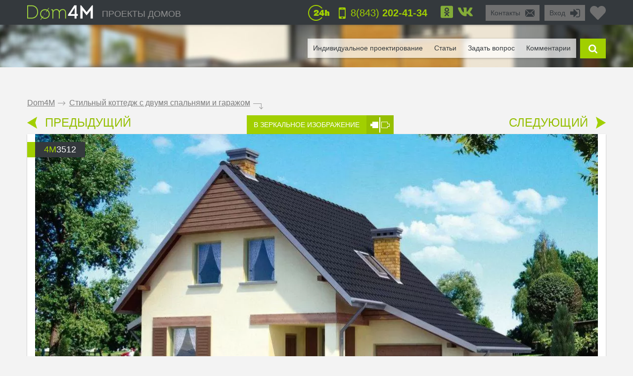

--- FILE ---
content_type: text/html; charset=UTF-8
request_url: https://dom4m.ru/stilnyy-kottedzh-s-dvumya-spalnyami-i-garazhom-ru-4M3512/
body_size: 35557
content:
<!DOCTYPE html>
<html>
<head>
<meta charset="utf-8" >
<base href="https://dom4m.ru/">
<title>Стильный коттедж с двумя спальнями и гаражом</title>
<link rel="shortcut icon" href="/favicon.ico" type="image/x-icon">
<link rel="icon" href="/favicon.ico" type="image/x-icon">
<!-- Chrome, Firefox OS and Opera -->
<meta name="theme-color" content="#34393d">
<!-- Windows Phone -->
<meta name="msapplication-navbutton-color" content="#34393d">
<!-- iOS Safari -->
<meta name="apple-mobile-web-app-capable" content="yes">
<meta name="apple-mobile-web-app-status-bar-style" content="black-translucent">


<meta property="og:title" content="Стильный коттедж с двумя спальнями и гаражом" >
<meta property="og:site_name" content="dom4m.ru">
<meta property="og:description" content="Стильный коттедж с двумя спальнями и гаражом - лучшие проекты коттеджей с возможностью внесения изменений на сайте компании DOM4M.">
<meta property="og:url" content="https://dom4m.ru/stilnyy-kottedzh-s-dvumya-spalnyami-i-garazhom-ru-4M3512/" >
<meta property="og:image" content="https://dom4m.ru/photos/prjmain/img948_20082_480p.jpg">
<meta property="og:image:width" content="100">
<meta property="og:image:height" content="100">

<!-- <script src="https://dom4m.ru/js/jquery-3.3.1.min.js"></script> -->

<link rel="stylesheet" type="text/css"   href="https://dom4m.ru/css/style2.min.css?v1612960800" />
<link rel="stylesheet" type="text/css"   href="https://dom4m.ru/css/project.min.css?v1601542487" />

<style>
.f1select,.f2select,.f6select,.f9select,.f10select,.f11select,#view{
    display: none;
}
</style>


<!-- <link href="/css/font-awesome.min.css" rel="stylesheet">

 -->
<link rel="canonical" href="https://dom4m.ru/stilnyy-kottedzh-s-dvumya-spalnyami-i-garazhom-ru-4M3512/" ><meta name="description" content="Стильный коттедж с двумя спальнями и гаражом - лучшие проекты коттеджей с возможностью внесения изменений на сайте компании DOM4M." >
<meta name="keywords" content="" >
<meta http-equiv="Cache-control" content="public">
<meta name="viewport" content="width=device-width, initial-scale=1, maximum-scale=1">
<meta name="format-detection" content="telephone=no">
<meta http-equiv="x-rim-auto-match" content="none">

<meta name="yandex-verification" content="d2df7774f96a4d53" />
<!-- Google Tag Manager -->
<script>(function(w,d,s,l,i){w[l]=w[l]||[];w[l].push({'gtm.start':
new Date().getTime(),event:'gtm.js'});var f=d.getElementsByTagName(s)[0],
j=d.createElement(s),dl=l!='dataLayer'?'&l='+l:'';j.async=true;j.src=
'https://www.googletagmanager.com/gtm.js?id='+i+dl;f.parentNode.insertBefore(j,f);
})(window,document,'script','dataLayer','GTM-PCWS9PM');</script>
<!-- End Google Tag Manager --><script>
  // dataLayer.push({'s_c_checker': '2ca0c570079be8fcd832e8d3e9742342'});
  // ga('set', 'userId', '2ca0c570079be8fcd832e8d3e9742342');
</script>

<!-- <style>
  #preloader {
  	z-index: 4000;
  	position: fixed;
  	left: 0;
  	top: 0;
  	right: 0;
  	bottom: 0;
    background-color:  #FFF;
  	background: url(/img/logo_preloader.jpg) #FFF no-repeat;  	background-position: center center;
  }
</style>
<noscript>
  <style>
  #preloader {
    display: none;
  }
</style>
</noscript>

<script>
document.addEventListener("DOMContentLoaded", function(event) {
  element = document.getElementById('preloader');
  element.style.display = 'none';
});
</script> -->

<!-- <script async defer src="https://dom4m.ru/js/all.min.js"></script> -->
<script src="https://dom4m.ru/js/jquery-2.1.4.min.js"></script>
</head>
<body data-s_c_checker="2ca0c570079be8fcd832e8d3e9742342" data-user_utm_campaign="">
<div id="preloader"></div>

<!-- Google Tag Manager (noscript) -->
<noscript><iframe src="https://www.googletagmanager.com/ns.html?id=GTM-PCWS9PM"
height="0" width="0" style="display:none;visibility:hidden"></iframe></noscript>
<!-- End Google Tag Manager (noscript) -->
<script>
  (function(i,s,o,g,r,a,m){i['GoogleAnalyticsObject']=r;i[r]=i[r]||function(){
  (i[r].q=i[r].q||[]).push(arguments)},i[r].l=1*new Date();a=s.createElement(o),
  m=s.getElementsByTagName(o)[0];a.async=1;a.src=g;m.parentNode.insertBefore(a,m)
  })(window,document,'script','//www.google-analytics.com/analytics.js','ga');

  ga('create', 'UA-57351766-1', 'auto');
  ga('send', 'pageview');

</script>

<!-- Yandex.Metrika counter -->
<script type="text/javascript" >
   (function(m,e,t,r,i,k,a){m[i]=m[i]||function(){(m[i].a=m[i].a||[]).push(arguments)};
   m[i].l=1*new Date();k=e.createElement(t),a=e.getElementsByTagName(t)[0],k.async=1,k.src=r,a.parentNode.insertBefore(k,a)})
   (window, document, "script", "https://mc.yandex.ru/metrika/tag.js", "ym");

   ym(27370730, "init", {
        clickmap:true,
        trackLinks:true,
        accurateTrackBounce:true,
        webvisor:true
   });
</script>
<noscript><div><img src="https://mc.yandex.ru/watch/27370730" style="position:absolute; left:-9999px;" alt="" /></div></noscript>
<!-- /Yandex.Metrika counter -->
<!-- Google tag (gtag.js) -->
<script async src="https://www.googletagmanager.com/gtag/js?id=G-5KFLXP431B"></script>
<script>
  window.dataLayer = window.dataLayer || [];
  function gtag(){dataLayer.push(arguments);}
  gtag('js', new Date());

  gtag('config', 'G-5KFLXP431B');
</script><div id="menu_left_bg"></div>
<div id="menu_left"><div class="menu_left_in">
<form action="/search/" method="get" enctype="application/x-www-form-urlencoded"><div class="searh_menu_l"><input class="smli" type="text" placeholder="Поиск по каталогам" name="s"><input class="smls" type="submit" value=""/></div></form>
<div class="select3">
<select id="f3" name="f3" class="f3select">
	<option value="0">Каталоги</option><option value="proekty-odnoetazhnyh-domov" >Проекты одноэтажных домов</option><option value="proekty-domov-s-mansardoj" >Дома с мансардой</option><option value="proekty-dvuhetazhnyh-domov-" >Проекты двухэтажных домов</option><option value="proekty-trehetazhnyh-domov" >Проекты трехэтажных домов</option><option value="proekty-osobnjakov" >Особняки</option><option value="proekty-sovremennyh-domov" >Современные</option><option value="proekt-taunhausa" >Таунхаусы</option><option value="proekty-malogabaritnyh-domov" >Малогабаритные</option><option value="proekty-ban-i-saun" >Проекты бань</option><option value="proekt-garazha" >Проекты гаражей</option></select>
</div>
<div class="select3">
<select id="f4" name="f4" class="f4select">
	<option value="0">Навигация</option><option value="" >ПРОЕКТЫ ДОМОВ</option><option value="favorites/" >Избранное</option><option value="faq/" >Задать вопрос</option><option value="info/how-to-order/" >Как заказать</option><option value="vozvrat-denezhnyh-sredstv-i-sposoby-oplaty-article/" >Оплата и возврат средств</option><option value="info/rules/" >Правила</option><option value="articles/" >Статьи</option><option value="reviews/" >Отзывы</option><option value="contactus/" >Контакты</option></select>
</div>
  <div class="menu_l_i f3selects"><a href="/individualnoe-proektirovanie/">Индивидуальное проектирование</a></div>
<div class="menu_l_i f3selects"><a href="/contactus/">Контакты</a></div>
<div class="menu_l_i f3selects"><a class="openauth" href="#">Вход</a></div>
<div class="menu_l_i f3selects"><a href="/stilnyy-kottedzh-s-dvumya-spalnyami-i-garazhom-ru-4M3512/?onlyfullscreen=1">Полная версия сайта</a></div></div></div>
<div id="searchbdiv"></div>
<div id="wind"></div>

<div id="topline" class="default">
<div id="menuline">
<div class="top_slide_down"></div>
<div id="menubutton" class="menubutton"></div>
<div id="menubutton_adp" class="menubutton"></div>
<div class="logo"><a href="https://dom4m.ru/"><img src="img/dom4mlogo.png" alt="dom4m" /></a></div>
<div class="logotext p592"><a href="https://dom4m.ru/">ПРОЕКТЫ ДОМОВ</a></div>

<a title="Перейти в избранное" href="/favorites/" class="fav_header" data-count="0">
  <svg width="1em" xmlns="http://www.w3.org/2000/svg" viewBox="0 0 512 512"><path d="M462.3 62.6C407.5 15.9 326 24.3 275.7 76.2L256 96.5l-19.7-20.3C186.1 24.3 104.5 15.9 49.7 62.6c-62.8 53.6-66.1 149.8-9.9 207.9l193.5 199.8c12.5 12.9 32.8 12.9 45.3 0l193.5-199.8c56.3-58.1 53-154.3-9.8-207.9z"/></svg>
  <!--<i class="fas fa-2x fa-heart"></i>--></a>

<ul class="greybox p340" id="enter">
  <li class="p750 title"><a href="#" onClick="return false;">Вход</a></li>
  <li class="ico"><a href="#" onClick="return false;"><img src="img/enter_ico.png" alt="" /></a></li>
</ul>
<ul class="greybox p592"><li class="p750 title"><a href="/contactus/" onClick="watcher_log('click','contactus','%2Fstilnyy-kottedzh-s-dvumya-spalnyami-i-garazhom-ru-4M3512%2F');">Контакты</a></li><li class="ico"><a href="/contactus/" onClick="watcher_log('click','contactus','%2Fstilnyy-kottedzh-s-dvumya-spalnyami-i-garazhom-ru-4M3512%2F');">
  <img src="img/contacts_ico.png" alt="contacts" /></a></li></ul>
<ul class="socialbox p1170">

  
  
    <li>
    <a href="http://www.odnoklassniki.ru/group/54416574185475" target="_blank" rel="nofollow"><svg width="1em" xmlns="http://www.w3.org/2000/svg" viewBox="0 0 448 512"><path d="M184.2 177.1c0-22.1 17.9-40 39.8-40s39.8 17.9 39.8 40c0 22-17.9 39.8-39.8 39.8s-39.8-17.9-39.8-39.8zM448 80v352c0 26.5-21.5 48-48 48H48c-26.5 0-48-21.5-48-48V80c0-26.5 21.5-48 48-48h352c26.5 0 48 21.5 48 48zm-305.1 97.1c0 44.6 36.4 80.9 81.1 80.9s81.1-36.2 81.1-80.9c0-44.8-36.4-81.1-81.1-81.1s-81.1 36.2-81.1 81.1zm174.5 90.7c-4.6-9.1-17.3-16.8-34.1-3.6 0 0-22.7 18-59.3 18s-59.3-18-59.3-18c-16.8-13.2-29.5-5.5-34.1 3.6-7.9 16.1 1.1 23.7 21.4 37 17.3 11.1 41.2 15.2 56.6 16.8l-12.9 12.9c-18.2 18-35.5 35.5-47.7 47.7-17.6 17.6 10.7 45.8 28.4 28.6l47.7-47.9c18.2 18.2 35.7 35.7 47.7 47.9 17.6 17.2 46-10.7 28.6-28.6l-47.7-47.7-13-12.9c15.5-1.6 39.1-5.9 56.2-16.8 20.4-13.3 29.3-21 21.5-37z"/></svg>
      <!-- <i class="fab fa-2x fa-odnoklassniki-square"></i> -->
    </a>
  </li>
      <li>
    <a href="https://vk.com/public96939771" target="_blank" rel="nofollow"><svg width="1em" xmlns="http://www.w3.org/2000/svg" viewBox="0 0 576 512"><path d="M545 117.7c3.7-12.5 0-21.7-17.8-21.7h-58.9c-15 0-21.9 7.9-25.6 16.7 0 0-30 73.1-72.4 120.5-13.7 13.7-20 18.1-27.5 18.1-3.7 0-9.4-4.4-9.4-16.9V117.7c0-15-4.2-21.7-16.6-21.7h-92.6c-9.4 0-15 7-15 13.5 0 14.2 21.2 17.5 23.4 57.5v86.8c0 19-3.4 22.5-10.9 22.5-20 0-68.6-73.4-97.4-157.4-5.8-16.3-11.5-22.9-26.6-22.9H38.8c-16.8 0-20.2 7.9-20.2 16.7 0 15.6 20 93.1 93.1 195.5C160.4 378.1 229 416 291.4 416c37.5 0 42.1-8.4 42.1-22.9 0-66.8-3.4-73.1 15.4-73.1 8.7 0 23.7 4.4 58.7 38.1 40 40 46.6 57.9 69 57.9h58.9c16.8 0 25.3-8.4 20.4-25-11.2-34.9-86.9-106.7-90.3-111.5-8.7-11.2-6.2-16.2 0-26.2.1-.1 72-101.3 79.4-135.6z"/></svg>
      <!-- <i class="fab fa-2x fa-vk"></i> -->
    </a>
  </li>  </ul>

<ul class="phone"><li class="ico"><a href="#callback" class="popupbox" onclick="watcher_log('click','callback','%2Fstilnyy-kottedzh-s-dvumya-spalnyami-i-garazhom-ru-4M3512%2F');"><img src="img/phone_ico.png" alt="phone" /></a></li><li class="title p970">
<a href="#callback" class="popupbox" onclick="watcher_log('click','callback','%2Fstilnyy-kottedzh-s-dvumya-spalnyami-i-garazhom-ru-4M3512%2F');">8(843)<strong> 202-41-34</strong></a></li></ul><ul class="i24 p480"><li class="ico"><img src="img/24_ico.png" alt="" /></li></ul>
<div class="hide">
<div id="buy1click_popup">
    <div class="ask askmain">
    <div class="text_top">

      <div class="prj_button_buy1click_text">
        <p>Для заказа оставьте свой номер телефона. Все данные менеджер уточнит во время звонка.</p>
      </div>
      <div class="prj_button_getsizes_text">
        <p>Для получения размеров оставьте свои контакты и мы вам отправим информацию в любой удобный для вас мессенджер</p>
      </div>


    </div>
    <div class="title buy1click_title">Заказать звонок</div>
    <div class="title getsizes_title">Получить размеры помещений</div>
    <form method="post" class="aform contactus">
    <div class="form">
    <input type="text" name="cphone" class="phonemask" required placeholder="Ваш телефон*" />
    <input type="text" name="cname" placeholder="Ваше имя, фамилия" />
    <input type="text" name="cemail" placeholder="Ваш E-mail" />
    <input type="hidden" id="cwhen" name="cwhen" class="callwhen" value=""  />
    <a href="#" class="checkl-a act hide" onclick="$(this).toggleClass('act'); return false;"><span class="to">&nbsp;</span></a><span class="t hide">С <a href="/info/agreement/" tabindex="-1" target="_blank">договором</a> согласен
</span>
  </div>
    <ul class="moreabout bbg"><li class="t"><a id="buy1click_popup_send_button" href="#" onclick="submit_phone('buy1click_popup'); return false;">отправить</a></li><li class="ico"><a href="#" id="buy1click_popup_send_button_arrow"  onclick="submit_phone('buy1click_popup'); return false;"></a></li></ul>
  </form>
  <div class="info">Компания гарантирует полную конфиденциальность введенной вами информации</div>
    </div>
    <div class="ask ask1 hide"><div class="title">Спасибо за Ваш запрос! В ближайшее время с Вами свяжется Наш менеджер.</div></div>
  </div>

  <div id="commimgnoupload">
  	<div class="text_middle">Загрузка фотографий доступна только для <a class="openauth" href="#">авторизированных</a> пользователей!
</div>
  </div>
  <div id="callback">
    <div class="ask askmain">
    <div class="text_top">
     Если вы с мобильного телефона, просто нажмите на телефон:           <div><a onClick="watcher_log('click','tocall','%2Fstilnyy-kottedzh-s-dvumya-spalnyami-i-garazhom-ru-4M3512%2F');"
     href="tel:88432024134">8(843)<strong> 202-41-34</strong></a></div>
            </div>
    <div class="title">Заказать обратный звонок</div>
    <div class="info">Компания гарантирует полную конфиденциальность введенной вами информации</div>
    <form method="post" class="aform contactus">
    <div class="form">
    <input type="text" name="cphone" required class="phonemask" placeholder="Ваш телефон*" />
    <input type="text" name="cname" placeholder="Ваше имя, фамилия" />
    <input type="text" name="cemail" placeholder="Ваш E-mail" />
    <input type="text" name="cwhen" class="callwhen" placeholder="Комментарий" />
    <a href="#" class="checkl-a act" onclick="$(this).toggleClass('act'); return false;"><span class="to">&nbsp;</span></a><span class="t">С <a href="/info/rules/" rel="nofollow" target="_blank">правилами</a> ознакомлен(а)
</span>
    </div>
    <ul class="moreabout bbg" id="callback_popup_send_button">
      <li class="t"><a href="#" onclick="submit_phone('callback'); return false;">отправить</a></li>
      <li class="ico"><a href="#"  onclick="submit_phone('callback'); return false;"></a></li></ul>

    </form>
    </div>
    <div class="ask ask1 hide"><div class="title">Спасибо за Ваш запрос! В ближайшее время с Вами свяжется Наш менеджер.</div><div class="info">
      <!-- <a href="javascript:void(0);" onclick="$('#callback .ask1 , #callback .askmain').toggleClass('hide'); ">Вы можете заказать еще звонок</a> -->
      <a href="#callback" class="popupbox" onclick="$('#callback .ask1 , #callback .askmain').toggleClass('hide'); ">Вы можете заказать еще звонок</a>
    </div></div>
  </div>
</div>
<div id="menuover">
  <a class="closemenu_x" href="#"><i class="fas fa-times"></i></a>
<ul id="searchdiv"><li id="menuli"><ul id="menu">

  <!-- <li>
    <a href="/favorites/"rel="nofollow">Избранное</a>
  </li>
 -->
      <li><a href="/individualnoe-proektirovanie/">Индивидуальное проектирование</a></li>
    
  <li><a href="/articles/">Статьи</a></li>

  <li><a href="/faq/"  onClick="watcher_log('click','faq','%2Fstilnyy-kottedzh-s-dvumya-spalnyami-i-garazhom-ru-4M3512%2F');" rel="nofollow">Задать вопрос</a></li>

  <li>
    <a href="#" onClick="showcomm=1; setTimeout(function() {$('a#tab3').click();}, 200); $('html,body').animate({scrollTop: $('#tab3').offset().top - $('#topline').height()*3}, 500); return false;" rel="nofollow">Комментарии</a>

  </li></ul></li>

  <li class="slide" id="slide">

    <form id="searchform" method="get" enctype="application/x-www-form-urlencoded" action="/search/">

      <div id="searchdivinp">

        <input class="sinp" type="text" name="s" placeholder="введите номер или описание проекта" onKeyUp="searchmain($(this).val())" />

        <input class="ssubmit" value="найти" type="submit">

      </div>

      <div id="searchecho"></div>

    </form>

  </li>

  <li class="ico"><a href="javascript:void(0);" id="searchb"></a></li>

</ul>
</div>

</div>
</div>

<div id="authdiv" class="hided">

<!-- REG DIV START -->
<div id="regblock" class="hide">
<form id="regform" class="lform" method="post" enctype="multipart/form-data" onSubmit="if(!$('#regrules').hasClass('act')){  $('.regrulestd').addClass('err'); return false;}else{ $('.regrulestd').removeClass('err');} if( $('#rpass').val() == $('#rpass2').val() &&  $('#rpass').val().length > 2  ){ $('#rpass, #rpass2').removeClass('err'); } else { $('#rpass, #rpass2').addClass('err'); return false;  }">
  <input type="hidden" name="gctoken" value="" id="regform_gctoken">
<table>
<tr>
	<td><input type="text" name="rmail" pattern="[^ @]+@[^ @]+.[a-z]+" placeholder="E-mail" required></td>
	<td><input type="text" name="rname" placeholder="Имя"></td>
	<td><input type="text" name="rphone" class="phonemask" placeholder="Телефон"></td>
    <td class="regsubmit"><input type="submit" name="regsayt" class="regsubmitb"  value="Зарегистрироваться">
    </td>
</tr>
<tr>
	<td><input type="password" id="rpass" name="rpass" placeholder="Пароль" required></td>
	<td><input type="password" id="rpass2" name="rpass2" placeholder="Пароль ещё раз" required></td>
	<td class="regrulestd"><a href="#" id="regrules" class="checkl-a" onclick=" $(this).toggleClass('act'); return false;"><span class="to">&nbsp;</span></a><span class="t">С <a href="/info/rules/" rel="nofollow" target="_blank">правилами</a> ознакомлен(а)
</span></td>
    <td><a href="#" onClick="$('#regblock, #enterblock').toggleClass('hide'); return false">Авторизация</a></td>
</tr>
</table>
</form>

</div>
<!-- REG DIV END -->
<div id="enterblock">

<div class="authinfo">Авторизация нужна для сохраниения Вашего "<a href="/favorites/" rel="nofollow">Избранного</a>".
</div>
<div class="authdivin">
    <div class="socauthdivall">
        <div class="autht">Войти через:</div>

        <div class="socauthdiv_new">
          <a href='https://accounts.google.com/o/oauth2/auth?response_type=code&access_type=online&client_id=178576509670-ce8hfkv07vagj1jrs9g9tbjbb31fleu2.apps.googleusercontent.com&redirect_uri=https%3A%2F%2Fdom4m.ru%2Fgauth.php&state&scope=https%3A%2F%2Fwww.googleapis.com%2Fauth%2Fuserinfo.email%20https%3A%2F%2Fwww.googleapis.com%2Fauth%2Fuserinfo.profile&approval_prompt=auto'><svg width="1em" xmlns="http://www.w3.org/2000/svg" viewBox="0 0 488 512"><path d="M488 261.8C488 403.3 391.1 504 248 504 110.8 504 0 393.2 0 256S110.8 8 248 8c66.8 0 123 24.5 166.3 64.9l-67.5 64.9C258.5 52.6 94.3 116.6 94.3 256c0 86.5 69.1 156.6 153.7 156.6 98.2 0 135-70.4 140.8-106.9H248v-85.3h236.1c2.3 12.7 3.9 24.9 3.9 41.4z"/></svg></a>
          <a href="https://www.facebook.com/v3.3/dialog/oauth?client_id=2441276525924808&redirect_uri=https://dom4m.ru/gauth.php&state=fb&response_type=code&scope=public_profile,email"><svg width="1em" xmlns="http://www.w3.org/2000/svg" viewBox="0 0 448 512"><path d="M448 80v352c0 26.5-21.5 48-48 48h-85.3V302.8h60.6l8.7-67.6h-69.3V192c0-19.6 5.4-32.9 33.5-32.9H384V98.7c-6.2-.8-27.4-2.7-52.2-2.7-51.6 0-87 31.5-87 89.4v49.9H184v67.6h60.9V480H48c-26.5 0-48-21.5-48-48V80c0-26.5 21.5-48 48-48h352c26.5 0 48 21.5 48 48z"></path></svg></a>
        </div>

    </div>

	<div class="authdivall">
    <form id="authform" class="lform" method="post" enctype="multipart/form-data">
    <input type="hidden" name="authgo" value="go">
    <div class="autht">Вход:</div>
    <input type="text" name="name" placeholder="E-mail..." /> <input type="password" name="pasword" placeholder="Пароль..." />
    <ul class="moreabout bbg"><li class="t"><a onclick="$('#authform').submit(); return false;" href="#">Вход</a></li><li class="ico"><a onclick="$('#authform').submit(); return false;" href="#"></a></li></ul>
    <input type="submit" style="position: absolute; left: -9999px; width: 1px; height: 1px;"  tabindex="-1" />
    </form>
        <a href="#" onClick="$('#regblock, #enterblock').toggleClass('hide'); return false">Зарегистрироваться</a>
    </div>
  </div>
</div>
</div>
<div class="menuunderline  ">
</div>

<div id="page">
  


<div id="firmid" style="display:none;">9</div> <!-- need firmid -->
<div id="prjid" style="display:none;">948</div> <!-- need prjid -->
<ul class="crumbs">
<li><a href="/">Dom4M</a></li>
<li class="crumbs_to">.</li>
<li><a href="stilnyy-kottedzh-s-dvumya-spalnyami-i-garazhom-ru-4M3512/">Стильный коттедж с двумя спальнями и гаражом</a></li>
<li class="crumbs_end">.</li>
</ul>

<div class="share_adp_div">
<ul class="share share_adp">
<li class="all"><a href="#" onclick="return false;"></a></li>
<li class="fb"><a onclick="fbshare('http://dom4m.ru/stilnyy-kottedzh-s-dvumya-spalnyami-i-garazhom-ru-4M3512/','948'); return false;" href="#"></a></li>
<li class="gp"><a onclick="gpshare('http://dom4m.ru/stilnyy-kottedzh-s-dvumya-spalnyami-i-garazhom-ru-4M3512/','948'); return false;" href="#"></a></li>
<!--<li class="vk"><a onclick="vkshare('http://dom4m.ru/stilnyy-kottedzh-s-dvumya-spalnyami-i-garazhom-ru-4M3512/','948'); return false;" href="#"></a></li>
<li class="ok"><a onclick="okshare('http://dom4m.ru/stilnyy-kottedzh-s-dvumya-spalnyami-i-garazhom-ru-4M3512/','948'); return false;" href="#"></a></li>-->
<li class="in"><a onclick="twshare('http://dom4m.ru/stilnyy-kottedzh-s-dvumya-spalnyami-i-garazhom-ru-4M3512/','948','Стильный коттедж с двумя спальнями и гаражом','dom4m.ru'); return false;" href="#"></a></li>
</ul></div>

<div class="contols">
<ul class="larrow"><li class="i"><a href="https://dom4m.ru/proekt-doma-s-mansardoy-i-balkonom-4M020/"></a></li>
  <li class="t"><a href="https://dom4m.ru/proekt-doma-s-mansardoy-i-balkonom-4M020/">ПРЕДЫДУЩИЙ</a></li></ul>
<ul class="mirror"><li class="t"><a href="/stilnyy-kottedzh-s-dvumya-spalnyami-i-garazhom-ru-4M3512/?mirror=1">В ЗЕРКАЛЬНОЕ ИЗОБРАЖЕНИЕ</a></li>
  <li class="i"><a href="https://dom4m.ru/stilnyy-kottedzh-s-dvumya-spalnyami-i-garazhom-ru-4M3512/?mirror=1"></a></li></ul>
<ul class="rarrow"><li class="t"><a href="/proekt-kottedzha-v-tradiciyah-sovremennoy-evropy-ru-4M579/">СЛЕДУЮЩИЙ</a></li>
  <li class="i"><a href="https://dom4m.ru/proekt-kottedzha-v-tradiciyah-sovremennoy-evropy-ru-4M579/"></a></li></ul></div>

<div class="visualbox">
<ul class="prjid"><li class="art"><span>4m</span>3512</li></ul>
<!--
<ul class="prjaction"><li class="action">акция</li></ul>
-->

<div class="prjpage_img_vslider"><ul id="vslider" >
<li class="sl"><a class="goimg prjpage_img" rel="goimg" href="https://dom4m.ru/photos/prjmain/img948_20082_1170p.jpg">


<picture>
   <source srcset="https://dom4m.ru/photos/prjmain/img948_20082_480p.webp 450w,
     https://dom4m.ru/photos/prjmain/img948_20082_1170s1.webp 850w,
     https://dom4m.ru/photos/prjmain/img948_20082_1170p.webp 1140w"
          type="image/webp"
          sizes="100vw">
  <source srcset="https://dom4m.ru/photos/prjmain/img948_20082_480p.jpg 450w,
    https://dom4m.ru/photos/prjmain/img948_20082_1170s1.jpg 850w,
    https://dom4m.ru/photos/prjmain/img948_20082_1170p.jpg 1140w"
           sizes="100vw"
           type="image/jpeg">
  <img loading="lazy" src="https://dom4m.ru/photos/prjmain/img948_20082_120p.jpg" alt="Стильный коттедж с двумя спальнями и гаражом">
</picture>

<!--
  <img
  srcset="https://dom4m.ru/photos/prjmain/img948_20082_480p.jpg 450w,
    https://dom4m.ru/photos/prjmain/img948_20082_1170s1.jpg 750w,
    https://dom4m.ru/photos/prjmain/img948_20082_1170p.jpg 1140w,"
  sizes="100vw"
   src="https://dom4m.ru/photos/prjmain/img948_20082_1170p.jpg" alt="Стильный коттедж с двумя спальнями и гаражом"  />
-->



</a></li></ul> </div><ul id="vslider-pager-ul" class="p1024"><li class="pleft"><a onclick="slpager.goToPrevSlide(); return false;" href="#"></a></li><li class="pcenter"><div id="vslider-pager"><a id="thumb0" onclick="slider.goToSlide(0);$('.slp').removeClass('act');  $(this).addClass('act'); return false;" class="slp" href="#">
          <img loading="lazy" style="max-width:110px;" alt="" src="https://dom4m.ru/photos/prjmain/img948_20082_480p.jpg"/></a></div></li><li class="pright"><a onclick="slpager.goToNextSlide(); return false;" href="#"></a></li></ul></div>


<ul class="prjmenu"> <!--                                PRJMENU                                    -->
<li class="price"><span class="gb">Цена</span><span class="pr">37 600</span><span class="grn">руб  </span>
</li>
<li class="buy">
  <a id="buy_button" onClick="watcher_log('click','buy','948');" class="buyb" href="/buy/z176954425823/stilnyy-kottedzh-s-dvumya-spalnyami-i-garazhom-ru-4M3512/0/">ЗАКАЗАТЬ</a>
</li>

<li class="buy">
  <a id="buy1click_button" onClick="$('#buy1click_popup #cwhen').val('Заказываю звонок с проекта 4M3512'); $('#buy1click_popup .ask1').addClass('hide'); $('#buy1click_popup').removeClass('getsizes');$('#buy1click_popup_send_button,#buy1click_popup_send_button_arrow').attr('class','buy1click_form_submit'); $('#buy1click_popup .askmain').removeClass('hide'); watcher_log('click','prj_button_buy1click','948'); return false;"  class="buyb in1click popupbox" href="#buy1click_popup">Заказать звонок</a>
</li>
<li>
  <a class="fav-heart " title="В избранное" onclick="favorites(948,0); $(this).toggleClass('act'); return false;"  href="#">
    <svg xmlns="http://www.w3.org/2000/svg" viewBox="0 0 512 512"><path d="M462.3 62.6C407.5 15.9 326 24.3 275.7 76.2L256 96.5l-19.7-20.3C186.1 24.3 104.5 15.9 49.7 62.6c-62.8 53.6-66.1 149.8-9.9 207.9l193.5 199.8c12.5 12.9 32.8 12.9 45.3 0l193.5-199.8c56.3-58.1 53-154.3-9.8-207.9z"/></svg>
    <!-- <i class="fas fa-heart fa-2x"></i> -->
  </a>
  <a class="go_to_fav" title="Перейти в избранное" href="/favorites/">
    <svg xmlns="http://www.w3.org/2000/svg" viewBox="0 0 576 512"><path d="M448 241.823V464c0 26.51-21.49 48-48 48H48c-26.51 0-48-21.49-48-48V112c0-26.51 21.49-48 48-48h339.976c10.691 0 16.045 12.926 8.485 20.485l-24 24a12.002 12.002 0 0 1-8.485 3.515H54a6 6 0 0 0-6 6v340a6 6 0 0 0 6 6h340a6 6 0 0 0 6-6V265.823c0-3.183 1.264-6.235 3.515-8.485l24-24c7.559-7.56 20.485-2.206 20.485 8.485zM564 0H428.015c-10.658 0-16.039 12.93-8.485 20.485l48.187 48.201-272.202 272.202c-4.686 4.686-4.686 12.284 0 16.971l22.627 22.627c4.687 4.686 12.285 4.686 16.971 0l272.201-272.201 48.201 48.192c7.513 7.513 20.485 2.235 20.485-8.485V12c0-6.627-5.373-12-12-12z"/></svg>
    <!-- <i class="far fa-2x fa-external-link-alt"></i></a> -->
</li>
<!-- <li class="favorites">
  <div class="check"><a onclick="favorites(948,0); $(this).toggleClass('act'); return false;" class="check-a" href="#">
    <span class="to">В избранное</span>
  </a></div>
  <div class="link"><a href="/favorites/">перейти в избранное</a></div>
</li> -->

<li class="print"><a href="#print"></a></li>
<li class="shareli">
  <ul class="share">

    <!-- <li class="all"><a href="#" onclick="return false;"></a></li> -->
    <li><svg xmlns="http://www.w3.org/2000/svg" viewBox="0 0 448 512"><path d="M400 32H48C21.49 32 0 53.49 0 80v352c0 26.51 21.49 48 48 48h352c26.51 0 48-21.49 48-48V80c0-26.51-21.49-48-48-48zm-6 400H54a6 6 0 0 1-6-6V86a6 6 0 0 1 6-6h340a6 6 0 0 1 6 6v340a6 6 0 0 1-6 6zm-58-96c0 26.51-21.49 48-48 48s-48-21.49-48-48c0-2.007.138-3.981.377-5.923l-69.131-34.565A47.768 47.768 0 0 1 144 304c-26.51 0-48-21.49-48-48s21.49-48 48-48a47.762 47.762 0 0 1 27.246 8.489l69.131-34.565A48.461 48.461 0 0 1 240 176c0-26.51 21.49-48 48-48s48 21.49 48 48-21.49 48-48 48c-12.941 0-24.677-5.131-33.31-13.457l-64.54 32.27a47.935 47.935 0 0 1 0 26.374l64.54 32.27C263.323 293.13 275.059 288 288 288c26.51 0 48 21.49 48 48z"/></svg>
      <!-- <i class="far fa-share-alt-square fa-2x"></i> -->
    </li>
    <!-- class="fb" -->
    <li>
      <a onclick="fbshare('https://dom4m.ru/stilnyy-kottedzh-s-dvumya-spalnyami-i-garazhom-ru-4M3512/','948'); return false;" href="#">
        <svg xmlns="http://www.w3.org/2000/svg" viewBox="0 0 448 512"><path d="M448 80v352c0 26.5-21.5 48-48 48h-85.3V302.8h60.6l8.7-67.6h-69.3V192c0-19.6 5.4-32.9 33.5-32.9H384V98.7c-6.2-.8-27.4-2.7-52.2-2.7-51.6 0-87 31.5-87 89.4v49.9H184v67.6h60.9V480H48c-26.5 0-48-21.5-48-48V80c0-26.5 21.5-48 48-48h352c26.5 0 48 21.5 48 48z"/></svg>
        <!-- <i class="fab fa-2x fa-facebook-square"></i> -->
      </a>
    </li>
    <li>
      <a onclick="pinterest_share('https://dom4m.ru/stilnyy-kottedzh-s-dvumya-spalnyami-i-garazhom-ru-4M3512//','948','Стильный коттедж с двумя спальнями и гаражом',
        'https://dom4m.ru/photos/prjmain/img948_20082_1170p.jpg');
        return false;" href="#">
        <svg xmlns="http://www.w3.org/2000/svg" viewBox="0 0 448 512"><path d="M448 80v352c0 26.5-21.5 48-48 48H154.4c9.8-16.4 22.4-40 27.4-59.3 3-11.5 15.3-58.4 15.3-58.4 8 15.3 31.4 28.2 56.3 28.2 74.1 0 127.4-68.1 127.4-152.7 0-81.1-66.2-141.8-151.4-141.8-106 0-162.2 71.1-162.2 148.6 0 36 19.2 80.8 49.8 95.1 4.7 2.2 7.1 1.2 8.2-3.3.8-3.4 5-20.1 6.8-27.8.6-2.5.3-4.6-1.7-7-10.1-12.3-18.3-34.9-18.3-56 0-54.2 41-106.6 110.9-106.6 60.3 0 102.6 41.1 102.6 99.9 0 66.4-33.5 112.4-77.2 112.4-24.1 0-42.1-19.9-36.4-44.4 6.9-29.2 20.3-60.7 20.3-81.8 0-53-75.5-45.7-75.5 25 0 21.7 7.3 36.5 7.3 36.5-31.4 132.8-36.1 134.5-29.6 192.6l2.2.8H48c-26.5 0-48-21.5-48-48V80c0-26.5 21.5-48 48-48h352c26.5 0 48 21.5 48 48z"/></svg>
        <!-- <i class="fab fa-2x fa-pinterest-square"></i> -->
      </a>
    </li>
    <li><a onclick="twshare('https://dom4m.ru/stilnyy-kottedzh-s-dvumya-spalnyami-i-garazhom-ru-4M3512/','948','Стильный коттедж с двумя спальнями и гаражом','dom4m.ru'); return false;" href="#">
      <svg xmlns="http://www.w3.org/2000/svg" viewBox="0 0 448 512"><path d="M400 32H48C21.5 32 0 53.5 0 80v352c0 26.5 21.5 48 48 48h352c26.5 0 48-21.5 48-48V80c0-26.5-21.5-48-48-48zm-48.9 158.8c.2 2.8.2 5.7.2 8.5 0 86.7-66 186.6-186.6 186.6-37.2 0-71.7-10.8-100.7-29.4 5.3.6 10.4.8 15.8.8 30.7 0 58.9-10.4 81.4-28-28.8-.6-53-19.5-61.3-45.5 10.1 1.5 19.2 1.5 29.6-1.2-30-6.1-52.5-32.5-52.5-64.4v-.8c8.7 4.9 18.9 7.9 29.6 8.3a65.447 65.447 0 0 1-29.2-54.6c0-12.2 3.2-23.4 8.9-33.1 32.3 39.8 80.8 65.8 135.2 68.6-9.3-44.5 24-80.6 64-80.6 18.9 0 35.9 7.9 47.9 20.7 14.8-2.8 29-8.3 41.6-15.8-4.9 15.2-15.2 28-28.8 36.1 13.2-1.4 26-5.1 37.8-10.2-8.9 13.1-20.1 24.7-32.9 34z"/></svg>
      <!-- <i class="fab fa-2x fa-twitter-square"></i> -->
    </a>
    </li>
          <!-- class="vk" -->
    <li><a onclick="vkshare('https://dom4m.ru/stilnyy-kottedzh-s-dvumya-spalnyami-i-garazhom-ru-4M3512/','948','Стильный коттедж с двумя спальнями и гаражом','dom4m.ru'); return false;" href="#">
      <svg xmlns="http://www.w3.org/2000/svg" viewBox="0 0 576 512"><path d="M545 117.7c3.7-12.5 0-21.7-17.8-21.7h-58.9c-15 0-21.9 7.9-25.6 16.7 0 0-30 73.1-72.4 120.5-13.7 13.7-20 18.1-27.5 18.1-3.7 0-9.4-4.4-9.4-16.9V117.7c0-15-4.2-21.7-16.6-21.7h-92.6c-9.4 0-15 7-15 13.5 0 14.2 21.2 17.5 23.4 57.5v86.8c0 19-3.4 22.5-10.9 22.5-20 0-68.6-73.4-97.4-157.4-5.8-16.3-11.5-22.9-26.6-22.9H38.8c-16.8 0-20.2 7.9-20.2 16.7 0 15.6 20 93.1 93.1 195.5C160.4 378.1 229 416 291.4 416c37.5 0 42.1-8.4 42.1-22.9 0-66.8-3.4-73.1 15.4-73.1 8.7 0 23.7 4.4 58.7 38.1 40 40 46.6 57.9 69 57.9h58.9c16.8 0 25.3-8.4 20.4-25-11.2-34.9-86.9-106.7-90.3-111.5-8.7-11.2-6.2-16.2 0-26.2.1-.1 72-101.3 79.4-135.6z"/></svg>
      <!-- <i class="fab fa-2x fa-vk"></i> -->
    </a>
    </li>
              <!-- class="ok" -->
    <li><a onclick="okshare('https://dom4m.ru/stilnyy-kottedzh-s-dvumya-spalnyami-i-garazhom-ru-4M3512/','948','Стильный коттедж с двумя спальнями и гаражом','dom4m.ru'); return false;" href="#">
      <svg xmlns="http://www.w3.org/2000/svg" viewBox="0 0 448 512"><path d="M184.2 177.1c0-22.1 17.9-40 39.8-40s39.8 17.9 39.8 40c0 22-17.9 39.8-39.8 39.8s-39.8-17.9-39.8-39.8zM448 80v352c0 26.5-21.5 48-48 48H48c-26.5 0-48-21.5-48-48V80c0-26.5 21.5-48 48-48h352c26.5 0 48 21.5 48 48zm-305.1 97.1c0 44.6 36.4 80.9 81.1 80.9s81.1-36.2 81.1-80.9c0-44.8-36.4-81.1-81.1-81.1s-81.1 36.2-81.1 81.1zm174.5 90.7c-4.6-9.1-17.3-16.8-34.1-3.6 0 0-22.7 18-59.3 18s-59.3-18-59.3-18c-16.8-13.2-29.5-5.5-34.1 3.6-7.9 16.1 1.1 23.7 21.4 37 17.3 11.1 41.2 15.2 56.6 16.8l-12.9 12.9c-18.2 18-35.5 35.5-47.7 47.7-17.6 17.6 10.7 45.8 28.4 28.6l47.7-47.9c18.2 18.2 35.7 35.7 47.7 47.9 17.6 17.2 46-10.7 28.6-28.6l-47.7-47.7-13-12.9c15.5-1.6 39.1-5.9 56.2-16.8 20.4-13.3 29.3-21 21.5-37z"/></svg>
      <!-- <i class="fab fa-2x fa-odnoklassniki-square"></i> -->
    </a>
    </li>
      </ul>
</li>
</ul>
<!--                          				      PRJMENU END  								 -->
<!-- 													TABS START 								-->
<div id="tabs" class="p1024">
<ul id="tabs-nav">
<li class="tab-norm"><a href="javascript:void(0);" id="tab1" rel="info" class="taba taba-act">Информация</a></li>
<li class="tab-norm tab-hover"><a href="javascript:void(0);" id="tab2" rel="sostav" class="taba">Состав проекта</a></li>
<li class="tab-norm"><a href="#" onclick="watcher_log('click','comments_tab','%2Fstilnyy-kottedzh-s-dvumya-spalnyami-i-garazhom-ru-4M3512%2F'); return false;" id="tab3" rel="comments" class="taba">Комментарии (0)</a></li>
<li class="tab-norm"><a href="javascript:void(0);" id="tab4" rel="faq" class="taba">Задать вопрос</a></li>
<li class="tab-norm"><a href="javascript:void(0);" id="tab5" rel="howto" class="taba">Как заказать</a></li>
<li class="tab-norm"><a href="javascript:void(0);" id="tab6" rel="dops" class="taba">Дополнительные пакеты</a></li>
<!-- <li class="tab-norm"><a href="javascript:void(0);" id="tab8" rel="similar" class="taba">Подобные</a></li> -->
<li class="tab-norm p1170"><a href="javascript:void(0);" id="tab9" rel="partners" class="taba">Партнеры</a></li>
</ul>
<div class="tabsbg textpage">
<div id="info" class="tabdiv tabs-loaded tabs-open"><ul class="infotab"><li class="pic"><div><span>Первый этаж:</span> </div>
<!--		<a class="goimg" href="https://dom4m.ru/photos/prjshema/img948_20075_1170p.jpg"><img src="https://dom4m.ru/photos/prjshema/img948_20075_1170p.jpg" alt="" title="" /></a>
-->
<div class="hide">

<div id="goimg220075" class="goimg2div">

<div class="hide">

<div id="goimg320075big" class="goimg3div">
<div class="shema-about w1000"><span>Первый этаж::</span> </div>
<a class="goimg2" rel="small2" href="#goimg220075"><img class="lazyload" data-src="/image2share/img948_20075_orig_w_1000_h_1000_m_0.jpg" alt="">

</a></div>
</div>

<div class="shema-about"><span>Первый этаж::</span> </div>
<a class="goimg3" rel="goimg3" href="#goimg320075big"><img class="lazyload" data-src="/image2share/img948_20075_orig_w_700_h_700_m_0.jpg" alt=""></a>
</div>

</div>
<a class="goimg2 small" rel="small" href="#goimg220075">

  <picture>
    <source data-srcset="https://dom4m.ru/photos/prjshema/img948_20075_1170p.webp"
               type="image/webp"
               >
    <source data-srcset="https://dom4m.ru/photos/prjshema/img948_20075_1170p.jpg"

                type="image/jpeg">
    <img class="lazyload" alt="" title=""
    data-src="https://dom4m.ru/photos/prjshema/img948_20075_1170p.jpg"  />
  </picture>
     <div class="prjshema_zoom"></div></a>
<div><span>Второй этаж:</span> </div>
<!--		<a class="goimg" href="https://dom4m.ru/photos/prjshema/img948_20076_1170p.jpg"><img src="https://dom4m.ru/photos/prjshema/img948_20076_1170p.jpg" alt="" title="" /></a>
-->
<div class="hide">

<div id="goimg220076" class="goimg2div">

<div class="hide">

<div id="goimg320076big" class="goimg3div">
<div class="shema-about w1000"><span>Второй этаж::</span> </div>
<a class="goimg2" rel="small2" href="#goimg220076"><img class="lazyload" data-src="/image2share/img948_20076_orig_w_1000_h_1000_m_0.jpg" alt="">

</a></div>
</div>

<div class="shema-about"><span>Второй этаж::</span> </div>
<a class="goimg3" rel="goimg3" href="#goimg320076big"><img class="lazyload" data-src="/image2share/img948_20076_orig_w_700_h_700_m_0.jpg" alt=""></a>
</div>

</div>
<a class="goimg2 small" rel="small" href="#goimg220076">

  <picture>
    <source data-srcset="https://dom4m.ru/photos/prjshema/img948_20076_1170p.webp"
               type="image/webp"
               >
    <source data-srcset="https://dom4m.ru/photos/prjshema/img948_20076_1170p.jpg"

                type="image/jpeg">
    <img class="lazyload" alt="" title=""
    data-src="https://dom4m.ru/photos/prjshema/img948_20076_1170p.jpg"  />
  </picture>
     <div class="prjshema_zoom"></div></a>
<div><span>Расположение на участке:</span></div>
		<a class="goimg1" href="https://dom4m.ru/photos/prjuchastok/img948_20074_zoom.jpg">
      <img  loading="lazy" src="https://dom4m.ru/photos/prjuchastok/img948_20074_zoom.jpg"
      alt="Стильный коттедж с двумя спальнями и гаражом"
      title="Стильный коттедж с двумя спальнями и гаражом" /><div class="prjshema_zoom"></div></a></li><li class="inf"><h2>4M3512 Стильный коттедж с двумя спальнями и гаражом</h2>

<table class="infotable">
<tr><td>Артикул</td><td class="r">4M3512</td></tr>
<tr><td>Количество этажей:</td><td class="r">2</td></tr><tr><td>Общая площадь:</td><td class="r">132.70 м<sup>2</sup></td></tr><tr><td>Жилая площадь:</td><td class="r">94.20 м<sup>2</sup></td></tr><tr><td>Высота дома:</td><td class="r">8.00 м</td></tr><tr><td>Высота потолка:</td><td class="r">2.80 м</td></tr><tr><td>Угол наклона кровли:</td><td class="r">45°, 25 &deg;</td></tr><tr><td>Площадь крыши:</td><td class="r">197.00 м<sup>2</sup></td></tr><tr><td>Кубатура:</td><td class="r">405.00 м<sup>3</sup></td></tr><tr><td>Количество спален:</td><td class="r">3</td></tr><tr><td>Количество санузлов:</td><td class="r">2</td></tr><tr><td>Гараж:</td><td class="r">Гараж на одно авто</td></tr><tr><td>Минимальный размер участка(длина):</td><td class="r">19.30 м</td></tr><tr><td>Минимальный размер участка(ширина):</td><td class="r">20.10 м</td></tr><tr><td>Площадь застройки:</td><td class="r">102 м<sup>2</sup></td></tr>
<tr><td colspan="2"><h5>Материалы:</h5></td></tr>
<tr><td>Стены:</td><td class="r m">газобетон, керамические блоки</td></tr><tr><td>Перекрытие:</td><td class="r m">монолитное перекрытие</td></tr><tr><td>Кровля:</td><td class="r m">керамическая черепица, металлочерепица, цементно-песчаная черепица</td></tr><tr><td>Фундамент:</td><td class="r m">монолитная лента</td></tr>
<tr>
  <td colspan="2" style="text-align: center; padding-top: 2em;">
    <ul style="display: inline-table;" class="moreabout"><li class="t"><a id="commenter" href="javascript:void(0);" onclick="window.open('/project_examle_ruru.pdf')">Пример проектной документации</a></li><li class="ico"><a href="javascript:void(0);" onclick="window.open('/project_examle_ruru.pdf')"></a></li></ul>
  </td>
</tr>









<tr><td colspan="2"><div class="inprojectright_top" ><p><img alt="" src="https://dom4m.com/userfiles/images/2018_03_16-4M-Banner-1600x440.jpg" style="height:100%; width:100%" /></p>
					</div></td>
                    <tr>
            <td colspan="2">
              <div id="prj_bottom_rc">
                <div class="reklama_counter">
                  <div class="reklama_counter__thanks">
                    <p style="text-align:center"><span style="font-size:14px">Ваш помощник свяжется с Вами в ближайшее время.</span></p>
                  </div>
                  <form method="post" enctype="application/x-www-form-urlencoded">
                    <p style="text-align:center"><strong>Заполни</strong></p>
                    <input type="text" placeholder="Имя" required pattern=".{2,}" class="reklama_counter__input" name="rc_name">
                    <input type="text" placeholder="Телефон" required pattern=".{4,}" class="reklama_counter__input" name="rc_phone_or_mail">
                    <input type="hidden" name="rc_id" value="20">
                    <input type="button" class="reklama_counter__submit"  id="reklama_id_20" onClick="rc_submit('prj_bottom_rc');" value="Подтвердить">
                    <p style="text-align:center"><span style="font-size:9.625px">Ваши данные защищены</span></p>
                  </form>
                </div>
              </div>
            </td>
          </tr>
          

        </tr>
				
</table>
</li></ul>
</div>
<div id="sostav" class="tabdiv"></div>
<div id="comments" class="tabdiv"></div>
<div id="faq" class="tabdiv"></div>
<div id="howto" class="tabdiv"></div>
<div id="dops" class="tabdiv"></div>
<div id="actions" class="tabdiv"></div>
<!-- <div id="similar" class="tabdiv"></div> -->
<div id="partners" class="tabdiv"></div>
</div>
</div>
<!-- 													TABS END 								-->


<div class="adp_prj_div d-none" ><div class="fasady" id="prj_bottom_floors_div"><div class="divtitle">Планы этажей</div>
<ul class="infotab"><li class="pic"><div><span>Первый этаж:</span> </div>
<!--		<a class="goimg" href="https://dom4m.ru/photos/prjshema/img948_20075_1170p.jpg"><img src="https://dom4m.ru/photos/prjshema/img948_20075_1170p.jpg" alt="68" title="68" /></a>
-->
<div class="hide">

<div id="goimg220075" class="goimg2div">

<div class="hide">

<div id="goimg320075big" class="goimg3div">
<div class="shema-about"><span>Первый этаж:</span> </div>
<a class="goimg2" rel="small2" href="#goimg220075"><img class="lazyload" data-src="https://dom4m.ru/image2share/img948_20075_orig_w_1000_h_1000_m_0.jpg" alt="">

</a></div>
</div>

<div class="shema-about"><span>Первый этаж:</span> </div>
<a class="goimg3" rel="goimg3" href="#goimg320075big"><img class="lazyload" data-src="https://dom4m.ru/image2share/img948_20075_orig_w_700_h_700_m_0.jpg" alt=""></a>
</div>

</div>
<a class="goimg2 small" rel="small" href="#goimg220075">


  <picture>
    <source data-srcset="https://dom4m.ru/photos/prjshema/img948_20075_1170p.webp"
               type="image/webp">
    <source data-srcset="https://dom4m.ru/photos/prjshema/img948_20075_1170p.jpg"

                type="image/jpeg">
    <img class="lazyload" alt="" title=""
    data-src="https://dom4m.ru/photos/prjshema/img948_20075_1170p.jpg"  />
  </picture>
  

  <div class="prjshema_zoom"></div></a>

<div><span>Второй этаж:</span> </div>
<!--		<a class="goimg" href="https://dom4m.ru/photos/prjshema/img948_20076_1170p.jpg"><img src="https://dom4m.ru/photos/prjshema/img948_20076_1170p.jpg" alt="69" title="69" /></a>
-->
<div class="hide">

<div id="goimg220076" class="goimg2div">

<div class="hide">

<div id="goimg320076big" class="goimg3div">
<div class="shema-about"><span>Второй этаж:</span> </div>
<a class="goimg2" rel="small2" href="#goimg220076"><img class="lazyload" data-src="https://dom4m.ru/image2share/img948_20076_orig_w_1000_h_1000_m_0.jpg" alt="">

</a></div>
</div>

<div class="shema-about"><span>Второй этаж:</span> </div>
<a class="goimg3" rel="goimg3" href="#goimg320076big"><img class="lazyload" data-src="https://dom4m.ru/image2share/img948_20076_orig_w_700_h_700_m_0.jpg" alt=""></a>
</div>

</div>
<a class="goimg2 small" rel="small" href="#goimg220076">


  <picture>
    <source data-srcset="https://dom4m.ru/photos/prjshema/img948_20076_1170p.webp"
               type="image/webp">
    <source data-srcset="https://dom4m.ru/photos/prjshema/img948_20076_1170p.jpg"

                type="image/jpeg">
    <img class="lazyload" alt="" title=""
    data-src="https://dom4m.ru/photos/prjshema/img948_20076_1170p.jpg"  />
  </picture>
  

  <div class="prjshema_zoom"></div></a>

</li></ul>
</div>

<div class="fasady" id="prj_bottom_fasads_div"><div class="divtitle">Фасады и расположение на участке</div>
<ul><li><a class="prjfasad" href="https://dom4m.ru/photos/prjfasad/img948_20081_zoom.jpg">
  <img class="lazyload" data-src="https://dom4m.ru/photos/prjfasad/img948_20081_1170p.jpg"
  alt="Стильный коттедж с двумя спальнями и гаражом" title="Стильный коттедж с двумя спальнями и гаражом" /></a></li>
<li><a class="prjfasad" href="https://dom4m.ru/photos/prjfasad/img948_20080_zoom.jpg">
  <img class="lazyload" data-src="https://dom4m.ru/photos/prjfasad/img948_20080_1170p.jpg"
  alt="Стильный коттедж с двумя спальнями и гаражом" title="Стильный коттедж с двумя спальнями и гаражом" /></a></li>
<li><a class="prjfasad" href="https://dom4m.ru/photos/prjfasad/img948_20079_zoom.jpg">
  <img class="lazyload" data-src="https://dom4m.ru/photos/prjfasad/img948_20079_1170p.jpg"
  alt="Стильный коттедж с двумя спальнями и гаражом" title="Стильный коттедж с двумя спальнями и гаражом" /></a></li>
<li><a class="prjfasad" href="https://dom4m.ru/photos/prjfasad/img948_20078_zoom.jpg">
  <img class="lazyload" data-src="https://dom4m.ru/photos/prjfasad/img948_20078_1170p.jpg"
  alt="Стильный коттедж с двумя спальнями и гаражом" title="Стильный коттедж с двумя спальнями и гаражом" /></a></li>
</ul>


<ul class="infotab"><li class="pic"><div class="divtitle">Расположение на участке:</div>
		<a class="goimg1" href="https://dom4m.ru/photos/prjuchastok/img948_20074_zoom.jpg">
      <img class="lazyload" data-src="https://dom4m.ru/photos/prjuchastok/img948_20074_zoom.jpg" alt="Стильный коттедж с двумя спальнями и гаражом" title="Стильный коттедж с двумя спальнями и гаражом" /><div class="prjshema_zoom"></div></a></li></ul></div>



<ul class="infotab" id="prj_bottom_data_div"><li class="inf"><div class="tabsbg"><div class="divtitle">Технические характеристики</div>
<table class="infotable">
<tr><td>Артикул</td><td class="r">4M3512</td></tr>
<tr><td>Количество этажей:</td><td class="r">2</td></tr><tr><td>Общая площадь:</td><td class="r">132.70 м<sup>2</sup></td></tr><tr><td>Жилая площадь:</td><td class="r">94.20 м<sup>2</sup></td></tr><tr><td>Высота дома:</td><td class="r">8.00 м</td></tr><tr><td>Высота потолка:</td><td class="r">2.80 м</td></tr><tr><td>Угол наклона кровли:</td><td class="r">45°, 25 &deg;</td></tr><tr><td>Площадь крыши:</td><td class="r">197.00 м<sup>2</sup></td></tr><tr><td>Кубатура:</td><td class="r">405.00 м<sup>3</sup></td></tr><tr><td>Количество спален:</td><td class="r">3</td></tr><tr><td>Количество санузлов:</td><td class="r">2</td></tr><tr><td>Гараж:</td><td class="r">Гараж на одно авто</td></tr><tr><td>Минимальный размер участка(длина):</td><td class="r">19.30 м</td></tr><tr><td>Минимальный размер участка(ширина):</td><td class="r">20.10 м</td></tr><tr><td>Площадь застройки:</td><td class="r">102 м<sup>2</sup></td></tr>

<tr><td colspan="2"><h5>Материалы:</h5></td></tr>
<tr><td>Стены:</td><td class="r m">газобетон, керамические блоки</td></tr><tr><td>Перекрытие:</td><td class="r m">монолитное перекрытие</td></tr><tr><td>Кровля:</td><td class="r m">керамическая черепица, металлочерепица, цементно-песчаная черепица</td></tr><tr><td>Фундамент:</td><td class="r m">монолитная лента</td></tr>
<tr><td colspan="2"><div class="inprojectright_top" ><p><img alt="" src="https://dom4m.com/userfiles/images/2018_03_16-4M-Banner-1600x440.jpg" style="height:100%; width:100%" /></p>
					</div></td>
                    <tr>
            <td colspan="2">
              <div id="prj_bottom_rc">
                <div class="reklama_counter">
                  <div class="reklama_counter__thanks">
                    <p style="text-align:center"><span style="font-size:14px">Ваш помощник свяжется с Вами в ближайшее время.</span></p>
                  </div>
                  <form method="post" enctype="application/x-www-form-urlencoded">
                    <p style="text-align:center"><strong>Заполни</strong></p>
                    <input type="text" placeholder="Имя" required pattern=".{2,}" class="reklama_counter__input" name="rc_name">
                    <input type="text" placeholder="Телефон" required pattern=".{4,}" class="reklama_counter__input" name="rc_phone_or_mail">
                    <input type="hidden" name="rc_id" value="20">
                    <input type="button" class="reklama_counter__submit"  id="reklama_id_20" onClick="rc_submit('prj_bottom_rc');" value="Подтвердить">
                    <p style="text-align:center"><span style="font-size:9.625px">Ваши данные защищены</span></p>
                  </form>
                </div>
              </div>
            </td>
          </tr>
          

        </tr>
				</table></div>
</li>
</ul>


<div class="tabsbg textpage" id="prj_bottom_sostav_div"><div class="divtitle">Состав проекта</div>
    <div class="prj_sostav_btoggle prj_btoggle"><p>Приобретая проект дома в компании&nbsp;<span style="color:rgb(0, 128, 0)"><strong>Dom</strong></span><strong>4</strong><strong>M</strong>, Вы получаете комплект чертежей - 2 экземпляра, необходимый для проведения строительных работ и беспрепятственного получения разрешения на строительство.</p>

<p>Проект содержит три раздела &ndash;&nbsp;<span style="color:rgb(0, 100, 0)">Архитектурный</span>,&nbsp;<span style="color:rgb(0, 100, 0)">Конструктивный</span>&nbsp;и&nbsp;<span style="color:rgb(0, 100, 0)">Инженерный:</span>&nbsp;водоснабжение, отопление, вентиляция, канализация, электроснабжение (приобретается за дополнительную плату) + Пояснительная записка.</p>

<p><span style="color:rgb(0, 100, 0)"><strong>1. Архитектурный раздел:</strong></span></p>

<ul>
	<li>Общие данные по проекту</li>
	<li>План координационных осей</li>
	<li>Поэтажные кладочные планы</li>
	<li>Поэтажные маркировочные планы с экспликацией помещений</li>
	<li>План кровли</li>
	<li>Разрезы и состав конструкций</li>
	<li>Фасады с ведомостью внешних отделок</li>
	<li>Элементы проемов &ndash; спецификация</li>
	<li>Ведомость перемычек &ndash; сечения и спецификация</li>
	<li>Экспликация полов</li>
	<li>Объемы основных строительных материалов</li>
	<li>Архитектурные узлы в конструкциях</li>
</ul>

<p><span style="color:rgb(0, 128, 0)"><strong>2. Конструктивный раздел:</strong></span></p>

<ul>
	<li>Общие данные по проекту</li>
	<li>Схемы расположения и расчеты фундаментов</li>
	<li>Элементы каркаса &ndash; схемы расположения</li>
	<li>Схема расположения перекрытий</li>
	<li>Опоры перекрытия на стены или Узлы армирования</li>
	<li>Элементы кровли &ndash; схемы расположения</li>
	<li>Чертежи отдельных элементов, узлы крепления, сечения</li>
	<li>Ведомости расхода стали и бетона</li>
</ul>

<p><strong><span style="color:rgb(0, 100, 0)">3. &nbsp;Инженерный раздел (приобретается по желанию за дополнительную плату):</span></strong></p>

<p><strong>&nbsp;&nbsp;&nbsp;&nbsp;&nbsp;&nbsp;&nbsp;&nbsp;&nbsp;&nbsp;&nbsp;&nbsp;&nbsp; Водоснабжение и канализация</strong></p>

<ul>
	<li>Условные обозначения с общими данными</li>
	<li>Поэтажная система водоснабжения и канализации</li>
	<li>Аксонометрическая схема водоснабжения и канализации</li>
	<li>Узлы и спецификация материалов</li>
</ul>

<p><strong>&nbsp;&nbsp;&nbsp;&nbsp;&nbsp;&nbsp;&nbsp;&nbsp;&nbsp;&nbsp;&nbsp;&nbsp;&nbsp; Отопление, вентиляция</strong></p>

<ul>
	<li>Условные обозначения с общими данными</li>
	<li>Система вентиляции</li>
	<li>Система отопления</li>
	<li>Аксонометрическая схема системы отопления</li>
	<li>Тепловая схема</li>
	<li>Спецификация материалов</li>
</ul>

<p><strong>&nbsp;&nbsp;&nbsp;&nbsp;&nbsp;&nbsp;&nbsp;&nbsp;&nbsp;&nbsp;&nbsp;&nbsp; Электротехнические решения:</strong></p>

<ul>
	<li>Условные обозначения и общие данные</li>
	<li>Принципиальная схема ВРУ</li>
	<li>План сетей освещения, план силовых сетей</li>
	<li>Схема системы уравнения потенциалов</li>
	<li>Схема повторного контура заземления</li>
	<li>Спецификация материалов</li>
</ul>

<p>Проект является типовым и не учитывает конкретных условий строительства</p>

<p>Срок изготовления проекта дома составляет&nbsp;от 3 до 30 рабочих дней.</p>

<p style="text-align:justify">Объем проектной документации &ndash; от &nbsp;50 до 100 страниц А4 и А3, в зависимости от сложности проекта</p>

<p style="text-align:justify">&nbsp;</p>

<p style="text-align:justify"><span style="color:rgb(0, 100, 0)"><strong>Наша команда Архитекторов, Конструкторов и Инженеров &ndash; всегда готовы воплотить Вашу мечту в реальность!</strong></span></p>

<p style="text-align:justify">Мы можем вносить любые изменения в проект по Вашему пожеланию и адаптировать его&nbsp;с учетом конкретных геолого-топографических и климатических условий, за дополнительную плату.</p>

<ul>
	<li style="text-align:justify">Получить профессиональную консультацию у наших специалистов, Вы можете любым способом связи: закажите обратный звонок, по&nbsp;viber, e-mail, телефон -&nbsp;<a href="https://dom4m.ru/contactus/">наши контакты</a>.</li>
</ul>

<p style="text-align:justify">Всегда рады Вам помочь!</p>
</div>
    <a onclick="prj_text_t('prj_sostav_btoggle'); return false;" class="prj_sostav_btoggle_tr prj_btoggle_tr" href="#">Прочитать полный текст</a>
    </div>






<div class="tabsbg textpage" id="prj_bottom_dops_div"><div class="divtitle">Дополнительные пакеты</div>
<div class="dopst"><a href="#dopsinfo211" id="dopsinfo211click" class="inline2" style="display:none;"></a>
        <div class="dopstd dopstd-left" onClick="$('#dopsinfo211click').click();">
        <div class="inner">
        <div class="hide"><div class="textpage textinline2" id="dopsinfo211"><h1>Пакет &quot;Инженерные сети&quot;</h1><p>Любой архитектурно-строительный проект состоит из трех частей: архитектурной, конструкторской <img alt="" class="lazyload" data-src="/userfiles/images/ing_system.jpeg" style="float:right; height:468px; margin:8px; width:626px" />и инженерной. Это документ, без которого застройщик не получит разрешение на начало строительства.</p>

<p>Основной частью проекта являются архитектурный и конструкторский разделы. Если заказчик точно уверен, что в строительной бригаде найдутся толковые специалисты по инженерным сетям, то от разработки этой части проекта в специализированной фирме можно отказаться. Но необходимо понимать, что архитектор, конструктор и инженер работают над проектом сообща и такие моменты, как, например, штробы и проемы в стенах для прокладки труб и проводов, предусматриваются ими заранее.</p>

<h2>Инженерная часть проекта делится на несколько частей</h2>

<ul>
	<li><strong>Водоснабжение и канализация (ВК)</strong></li>
</ul>

<ol>
	<li>схема водоснабжения</li>
	<li>схема канализации</li>
	<li>общий вид системы.</li>
</ol>

<p>Прежде, чем приступать к проектированию, необходимо определиться, какая будет коммуникация &ndash; индивидуальная или подключенная к централизованной системе.</p>

<p>Индивидуальное водоснабжение дает полную независимость от внешних условий. Но необходимо помнить, что понадобятся собственные источники воды, а бурение скважины обойдется в приличную сумму.</p>

<p>Подключение к централизованной системе потребует разработки проекта в соответствии с техническими условиями существующей сети и получение разрешения на врезку.</p>

<p>При подключении канализации к централизованной системе, порядок работы такой же, как и при подключении водоснабжения: оформление запроса в соответствующие службы, разработка проекта, получение разрешения на врезку в систему. Если вы решили организовать индивидуальную канализационную систему, то время от времени вам придется приглашать ассенизаторскую службу.</p>

<ul>
	<li><strong>Отопление и вентиляция (ОВ)</strong></li>
</ul>

<ol>
	<li>схема отопления: расчет необходимой мощности оборудования, схемы распределения теплотрасс, расположение труб и радиаторов</li>
	<li>схема вентиляции: привязка к силовому электрооборудованию, вентиляционные коммуникации и шахты, узлы проходов и, если необходимо, места размещения печей и каминов</li>
	<li>обвязка котла (если необходимо)</li>
	<li>общие указания и рекомендации по разделу.</li>
</ol>

<p>Если система вентиляции это всегда индивидуальное проектирование, то отопление может быть как индивидуальным (печное, воздушное, водяное, электрическое), так и с подключением к централизованным сетям.</p>

<ul>
	<li><strong>Электроснабжение (ЭТР)</strong></li>
</ul>

<ol>
	<li>разводка освещения</li>
	<li>разводка силовых сетей</li>
	<li>схема ВРУ</li>
	<li>система по заземлению</li>
	<li>детальное описание и характеристики всех элементов системы.</li>
</ol>

<p>Электрические системы можно разделить на обязательные и дополнительные. К обязательным относятся внутреннее и наружное освещение, системы вентиляции, кондиционирования и электроотопления. К дополнительным можно отнести такие системы, как &quot;Теплый пол&quot; или автоматизированное управление воротами.</p>

<p><em><strong>ВАЖНО</strong></em></p>

<ul>
	<li><em>В каждой из частей инженерного раздела проекта должны содержаться общее и технические описания, спецификации материалов и необходимого оборудования.</em></li>
	<li><em>Чертежи элементов всех систем и поэтажной электрической разводки выполняются в масштабе 1:100.</em></li>
</ul>

<h2><strong>Цена: от 350 руб.</strong> за <strong>м</strong>&sup2;</h2>
        <a style="font-size:0.5em" href="/packages/paket-quot-inzhenernye-seti-quot/">Пакет &quot;Инженерные сети&quot;</a></div></div>
        <h2><a href="#dopsinfo211" class="inline2">Пакет &quot;Инженерные сети&quot;</a></h2>
        <div class="text"><p><img alt="" class="lazyload" data-src="/userfiles/images/ingz_seti.jpeg" style="float:left; font-size:13.7813px; height:120px; width:212px" /><span style="font-size:13.7813px">Проект инженерных сетей позволит грамотно проложить коммуникации и сделать дом по-настоящему комфортным и современным.</span></p>
		<ul class="prjmenu"><li class="price"><span></span><span class="gb">Цена</span><span>: от </span><span class="pr">350</span><span> руб. за м²</span></li></ul>        </div>


        </div>
		</div><a href="#dopsinfo220" id="dopsinfo220click" class="inline2" style="display:none;"></a>
        <div class="dopstd dopstd-right" onClick="$('#dopsinfo220click').click();">
        <div class="inner">
        <div class="hide"><div class="textpage textinline2" id="dopsinfo220"><h1>Внесение изменений в проект</h1><p>Зачастую перед заказчиком встает вопрос: выбрать типовой проект дома и сэкономить, потеряв при этом на оригинальности будущего жилья, или заказать индивидуальный проект, но за большие деньги.</p>

<p><a id="_GoBack" name="_GoBack"></a> Наша компания предлагает компромиссный вариант. Вы заказываете типовой проект, а мы вносим в него изменения, максимально учитывая все ваши пожелания. Конечно, это предполагает дополнительные расходы, но, в любом случае, такое проект обойдется намного дешевле, чем работа под конкретный заказ. А уж о том, чтобы ваш дом выглядел оригинально, мы позаботимся.</p>

<p>В проект дома можно внести такие изменения: <img alt="" class="lazyload" data-src="/userfiles/images/izmenen-proekta.jpg" style="float:right; height:375px; width:500px" /></p>

<p>перенести стенные перегородки. Но только в том случае, если они не являются несущими. Такая операция позволит изменить размер и назначение комнат</p>

<p>перенос оконных и дверных проемов позволит изменить освещенность комнат и организовать удобный доступ в нужные вам помещения</p>

<p>изменение типа перекрытий и стен позволит вам в полной мере реализовать собственные представления об экономном и рациональном жилье</p>

<p>изменить высоту потолков. Хотя все наши дома спроектированы с оптимальной высотой помещений 2,8 м, некоторые заказчики считают, что высокие потолки &ndash; это дополнительный уют и комфорт</p>

<p>переоборудование мансарды под жилое помещение даст вам возможность расширить собственное жизненное пространство</p>

<p>изменять угол наклона кровли и навесов стоит с учетом климатических условий конкретного региона</p>

<p>изменять тип фундамента необходимо, учитывая инженерно-геологических параметры грунта. Также существует возможность добавить или изменить подвал или цокольный этаж</p>

<p>добавить, убрать, изменить гараж или террасу, вы можете, сообразуясь со своими представлениями о функциональности жилья</p>

<p>изменение конструктивного состава, строительных и отделочных материалов позволит вам экономно распорядиться собственными финансовыми средствами</p>

<p>проект в зеркальном отображении позволит органично вписать дом в окружающий ландшафт.</p>

<p>ВАЖНО:</p>

<p>Внесенные изменения не должны влиять на безопасность дома.</p>

<p>Слишком большое количество изменений, как правило, не улучшают проект. Если в каталоги вы не смогли выбрать подходящий дом, то, может быть, стоит заказать у архитектора жилье по индивидуальному проекту.</p>

<h3><strong>Цена:&nbsp; от 3000 руб.</strong></h3>
        <a style="font-size:0.5em" href="/packages/vnesenie-izmeneniy-v-proekt/">Внесение изменений в проект</a></div></div>
        <h2><a href="#dopsinfo220" class="inline2">Внесение изменений в проект</a></h2>
        <div class="text"><p><img alt="" class="lazyload" data-src="/userfiles/images/izmenen-proekta(1).jpg" style="float:left; font-size:14px; height:120px; width:212px" /><span style="font-size:14px">Дом, построенный по типовому проекту, может выглядеть оригинально&nbsp;</span></p>
		<ul class="prjmenu"><li class="price"><span></span><span class="gb">Цена</span><span>: от </span><span class="pr">3 000</span><span> руб.</span></li></ul>        </div>


        </div>
		</div><div class="dopstdline"></div><a href="#dopsinfo280" id="dopsinfo280click" class="inline2" style="display:none;"></a>
        <div class="dopstd dopstd-left" onClick="$('#dopsinfo280click').click();">
        <div class="inner">
        <div class="hide"><div class="textpage textinline2" id="dopsinfo280"><h1>BIMx модель</h1><div>
<div>
<p style="text-align:justify"><span style="font-size:1em"><span style="color:rgb(0, 0, 0)">Мы идем в ногу со временем и уже сегодня предлагаем вам возможность&nbsp; получить вместе с проектной документацией&nbsp;<strong>&nbsp;BIMx</strong>&nbsp;&nbsp;модель -&nbsp;&nbsp;основанной на технологии, обеспечивающей одновременную навигацию по 2D-документации и 3D-моделям зданий.&nbsp;<img alt="" src="https://dom4m.com/userfiles/images/bimx(1)_300x169.jpg" style="float:right; height:169px; margin:8px; width:300px" /></span></span></p>

<div style="text-align:justify"><span style="font-size:1em"><span style="color:rgb(0, 0, 0)">Теперь вы сможете &laquo;покрутить, походить внутри, увидеть ваш будущий Дом со всех сторон&raquo; Посмотреть все размеры и высоты, спецификации проемов и тд. Вы получите файл, который будет вашим надежным, удобным помощником для&nbsp;&nbsp;контроля строительства.</span></span></div>

<p><span style="font-size:0.6875em">*Файл вы получаете в электронном виде и используете с помощью приложения BIMX на мобильных устройствах Apple и Android</span></p>
</div>

<div><span style="font-size:8pt">Приложение BIMX доступно бесплатно в&nbsp;Play Market, App store</span></div>

<h4 style="text-align:center"><a href="https://youtu.be/joNT5Ss9URA"><span style="font-size:1.5em"><strong><span style="color:rgb(0, 0, 0)">Демонстрация BiMx</span></strong></span></a></h4>
</div>

<h4 style="text-align:center">&nbsp;</h4>
        <a style="font-size:0.5em" href="/packages/bimx-model/">BIMx модель</a></div></div>
        <h2><a href="#dopsinfo280" class="inline2">BIMx модель</a></h2>
        <div class="text"><p><span style="font-size:14px">&nbsp;</span><img alt="" class="lazyload" data-src="/userfiles/images/bimx3(1)(1).jpg" style="float:left; font-size:14px; height:120px; width:213px" /><span style="font-size:1em">BIMx&nbsp; модель - интерактивный просмотр трехмерной&nbsp; модели вашего дома. Теперь вы сможете &laquo;покрутить, походить внутри, увидеть ваш будущий Дом со всех сторон&raquo;</span></p>

<div>&nbsp;</div>
		<ul class="prjmenu"><li class="price"><span class="gb">Цена</span> <span class="pr">10 500</span> <span class="grn">руб.</span></li></ul>        </div>


        </div>
		</div><a href="#dopsinfo213" id="dopsinfo213click" class="inline2" style="display:none;"></a>
        <div class="dopstd dopstd-right" onClick="$('#dopsinfo213click').click();">
        <div class="inner">
        <div class="hide"><div class="textpage textinline2" id="dopsinfo213"><h1>Пакет &quot;Адаптация фундамента&quot;</h1><p><img alt="" class="lazyload" data-src="/userfiles/images/fundament_big.jpg" style="float:right; height:270px; margin-left:10px; margin-right:10px; width:500px" /></p>

<p>Когда разрабатывается типовой проект дома, то за основу берутся некие усредненные параметры почвы. Но, не располагая точными данными геологической экспертизы, сложно учесть все нюансы при проектировании. Поэтому, зачастую инженерно-геологические характеристики реального участка существенно отличаются от изначально заложенных в проекте. А это значит, что фундамент &ndash; основу всего дома &ndash; необходимо будет доработать для того, чтобы он получился крепким и надежным.</p>

<p>Чтобы полностью исключить все проблемы при закладке фундамента, специалистами нашей компании разработан пакет &quot;Адаптация фундамента&quot;. При реализации пакета учитываются не только технические характеристики, но и пожелания заказчика.</p>

<h2>Такой пакет включает в себя:</h2>

<ul>
	<li>выбор типа фундамента</li>
	<li>расчет технических параметров:</li>
</ul>

<p>- глубина закладки подошвы фундамента<br />
- несущая способность<br />
- показатели напряжения почвы под основанием фундамента<br />
- площадь сечения рабочей арматуры, проч.</p>

<ul>
	<li>подробные чертежи нулевого цикла</li>
</ul>

<p>Адаптация фундамента дает полную гарантию его прочности, а значит и надежности всего здания. Вы гарантированно избавляетесь от таких проблем, как усадка и трещины во время эксплуатации уже готового дома. Причем, зачастую адаптированный фундамент оказывается дешевле, чем вариант, первоначально заложенный в проекте. А это поможет сэкономить материалы и финансовые средства.</p>

<h3><strong>Цена:&nbsp; &nbsp;14 000 руб.&nbsp;</strong></h3>
        <a style="font-size:0.5em" href="/packages/paket-quot-adaptaciya-fundamenta-quot/">Пакет &quot;Адаптация фундамента&quot;</a></div></div>
        <h2><a href="#dopsinfo213" class="inline2">Пакет &quot;Адаптация фундамента&quot;</a></h2>
        <div class="text"><p><img alt="" class="lazyload" data-src="/userfiles/images/fundament_big(1).jpg" style="float:left; font-size:14px; height:120px; width:212px" /><span style="font-size:14px">Подготовка проекта фундамента под конкретный участок</span></p>
		<ul class="prjmenu"><li class="price"><span class="gb">Цена</span> <span class="pr">14 000</span> <span class="grn">руб.</span></li></ul>        </div>


        </div>
		</div><div class="dopstdline"></div><a href="#dopsinfo221" id="dopsinfo221click" class="inline2" style="display:none;"></a>
        <div class="dopstd dopstd-left" onClick="$('#dopsinfo221click').click();">
        <div class="inner">
        <div class="hide"><div class="textpage textinline2" id="dopsinfo221"><h1>Индивидуальное проектирование</h1><p><img alt="" class="lazyload" data-src="/userfiles/images/ind_proektirovanie.jpg" style="float:right; font-size:13px; height:410px; margin-left:10px; margin-right:10px; width:547px" />&nbsp;&nbsp;&nbsp; Если вы решили строить дом, значит, у вас есть собственное представление о том, каким должно быть жилище вашей мечты. И если ни один из типовых проектов вам не подходит, есть смысл подумать об индивидуальном проекте. К тому же, в нем будут максимально учтены все ваши пожелания: уровень комфорта, состав семьи, даже вид из окна. Понятно, что такой проект обойдется недешево. Но вы точно будете знать, что другого такого не существует.<br />
Иногда, правда, приходится прибегать к индивидуальному проектированию вынужденно. Например, достался застройщику участок земли нестандартной конфигурации, и ни один типовой проект в него просто не вписывается. А бывает и так, что количество изменений, внесенных заказчиком, такое, что проще и дешевле спроектировать дом с чистого листа.</p>

<h2>Этапы работы над индивидуальным проектом:</h2>

<ul>
	<li>разработка технического задания на проектирование дома</li>
	<li>договор на проектные работы</li>
	<li>подготовка эскизного проекта: внешний и внутренний вид, планировки, разрезы</li>
	<li>детальная проработка разделов проекта.</li>
</ul>

<h2>Кроме того, можно также заказать:</h2>

<ul>
	<li>проекты дополнительных сооружений - гаража, мастерской, бани и т. д.</li>
	<li>визуализацию проекта в 3D формате.</li>
</ul>

<p>В конечном итоге, заказчик получает пакет проектной документации, состоящий из архитектурного и конструктивного разделов.</p>

<h2>В проекте представлены:</h2>

<ul>
	<li>Генеральный план дома с привязкой его к границам участка.</li>
	<li>Поэтажные планы, в которых указаны толщина стен, перемычек и перегородок, площади помещений, спецификация окон и дверных проемов.</li>
	<li>Планы фасады с указанием отделочных материалов и цветовыми решениями.</li>
	<li>Разрезы здания и основных узлов.</li>
	<li>Чертежи и разрезы фундамента, ведомость расхода материалов.</li>
	<li>Расчет перекрытия, стропильной системы кровли, узлы утепления и гидроизоляции кровли.</li>
</ul>

<h3>Определиться со стилем будущего дома можно в каталоге&nbsp; &quot;<a href="/individualnoe-proektirovanie/">Индивидуальное проектирование</a>&quot;.</h3>

<h3><strong>Цена: от 300 руб. /</strong> м&sup2;</h3>
        <a style="font-size:0.5em" href="/packages/individualnoe-proektirovanie/">Индивидуальное проектирование</a></div></div>
        <h2><a href="#dopsinfo221" class="inline2">Индивидуальное проектирование</a></h2>
        <div class="text"><p><img alt="" class="lazyload" data-src="/userfiles/images/ind_proektirovanie(1).jpg" style="float:left; font-size:14px; height:120px; width:212px" /><span style="font-size:14px">Реализуйте свою индивидуальность с индивидуальным проектом!</span></p>
		<ul class="prjmenu"><li class="price"><span></span><span class="gb">Цена</span><span>: от </span><span class="pr">300</span><span> руб. / м²</span></li></ul>        </div>


        </div>
		</div><a href="#dopsinfo228" id="dopsinfo228click" class="inline2" style="display:none;"></a>
        <div class="dopstd dopstd-right" onClick="$('#dopsinfo228click').click();">
        <div class="inner">
        <div class="hide"><div class="textpage textinline2" id="dopsinfo228"><h1>Пакет &quot;Тендерное предложение&quot;</h1><p><img alt="" class="lazyload" data-src="/userfiles/images/tender_big.jpg" style="float:right; height:275px; margin-left:10px; margin-right:10px; width:477px" />Для любого застройщика вопрос из веселого детского стишка &quot;что нам стоит дом построить&hellip;?&quot; далеко не праздный. Тем более что стоимость возведения дома зависит от множества факторов. Поэтому, не стоит прикидывать расходы &quot;на глазок&quot;. Не обладая полной информацией, посчитать все до мелочей не получится и, в конечном итоге, себе же дороже обойдется. И, кроме того, тщательный просчет стоимости материалов и работ влияет не только на ваши финансы, но и на сроки постройки дома.</p>

<p>Предельно точно рассчитать затраты на строительство вы сможете воспользовавшись услугой &quot;Тендерное предложение&quot;, разработанной нашими специалистами. По сути, это документ, в котором приводится полный список всех стройматериалов и работ с указанием их объемов.</p>

<p>Наличие тендерного предложения позволяет:</p>

<ul>
	<li>получить реальную картину затрат на предстоящее строительство</li>
	<li>привлечь строительную фирму, которая способна предложить самые выгодные условия выполнения работ</li>
	<li>не только понимать суть строительного процесса, но и со знанием дела контролировать расход стройматериалов, самостоятельно корректируя цены по каждому пункту</li>
	<li>грамотно контролировать действия подрядчиков на всех этапах строительства</li>
</ul>

<p>тендерное предложение, подкрепленное информацией о стоимости материалов и строительных работ &ndash; серьезный аргумент для получения в банке кредитных средств.</p>

<p>Нашим заказчикам <a href="/contactus/">DOM4M </a>предоставляем тендерное предложение в виде таблицы в формате *.xls. Это позволит вам, после тщательного проведения анализа документа, отредактировать его самостоятельно.</p>

<h3><strong>Цена: от 11 000 руб.</strong></h3>

<h3>&nbsp;</h3>
        <a style="font-size:0.5em" href="/packages/paket-quot-tendernoe-predlozhenie-quot/">Пакет &quot;Тендерное предложение&quot;</a></div></div>
        <h2><a href="#dopsinfo228" class="inline2">Пакет &quot;Тендерное предложение&quot;</a></h2>
        <div class="text"><p><img alt="" class="lazyload" data-src="/userfiles/images/tender_big(2).jpg" style="color:rgb(0, 0, 0); float:left; font-size:14px; height:120px; width:220px" /><span style="color:rgb(0, 0, 0); font-size:14px">Закажите подробную смету. Стройте с выгодой для себя!</span></p>
		<ul class="prjmenu"><li class="price"><span class="gb">Цена</span> <span class="pr">11 000</span> <span class="grn">руб.</span></li></ul>        </div>


        </div>
		</div><div class="dopstdline"></div><a href="#dopsinfo214" id="dopsinfo214click" class="inline2" style="display:none;"></a>
        <div class="dopstd dopstd-left" onClick="$('#dopsinfo214click').click();">
        <div class="inner">
        <div class="hide"><div class="textpage textinline2" id="dopsinfo214"><h1>Пакет &quot;Антилед&quot;</h1><p><img alt="" class="lazyload" data-src="/userfiles/images/antiled.jpg" style="float:right; height:321px; width:500px" />Сугробы и лед в зимнее время на крыше вашего дома доставляют массу неприятностей. Можно, конечно, забраться на крышу и помахать лопатой на морозе 2-3 часа - делов-то. Но уже давно придуманы и широко применяются эффективные системы снеготаяния и антиобледенения. Их основа &ndash; нагревательные кабели. Система организована по тому же принципу, что и &quot;теплый пол&quot;. Только более мощная и шаг укладки кабеля меньше.</p>

<p>Пакет &quot;Антилед&quot; разрабатывается с учетом особенностей энергоснабжения дома:</p>

<p>для крыши и водостоков: снеготаяние в желобах, на краю кровли с целью предотвращения образования сосулек и наледь в трубах</p>

<p>для входной группы: подогрев ступеней, дорожек и открытых площадок</p>

<p>для подъезда к гаражу: подогрев подъездных путей</p>

<p>кроме того, иногда система &quot;Антилед&quot; используется для подогрева грунта в теплицах, и для ландшафтного обогрева клумб, газонов и лужаек, а также для обогрев спортивных сооружений.</p>

<p>В процессе проектирования рассчитывается минимальный расход электроэнергии и обеспечивается противопожарная безопасность. При создании системы &laquo;Антилед&raquo; рекомендуется использовать только сертифицированные самонагревающиеся элементы, не поддерживающие горение. Кроме того, система оснащается устройством отключения при перегреве или дифференциальным автоматом для автоматического отключения системы при обнаружении энергопотерь. Если система получается слишком большая, ее разбивают на более мелкие участки. Так проще управлять ее работой.</p>

<h2>Важно:</h2>

<p>для многоскатной крыши систему &quot;Антилед&quot; специалисты нашей компании спроектируют по индивидуальному заказу.</p>

<p>&nbsp;</p>

<h3><strong>Цена: 4500&nbsp;руб. </strong></h3>
        <a style="font-size:0.5em" href="/packages/paket-quot-antiled-quot/">Пакет &quot;Антилед&quot;</a></div></div>
        <h2><a href="#dopsinfo214" class="inline2">Пакет &quot;Антилед&quot;</a></h2>
        <div class="text"><p><img alt="" class="lazyload" data-src="/userfiles/images/antiled-dom4m.jpg" style="float:left; font-size:14px; height:120px; width:212px" /><span style="font-size:14px">Ваш комфорт и безопасность в зимнее время</span></p>
		<ul class="prjmenu"><li class="price"><span class="gb">Цена</span> <span class="pr">4 500</span> <span class="grn">руб.</span></li></ul>        </div>


        </div>
		</div><a href="#dopsinfo224" id="dopsinfo224click" class="inline2" style="display:none;"></a>
        <div class="dopstd dopstd-right" onClick="$('#dopsinfo224click').click();">
        <div class="inner">
        <div class="hide"><div class="textpage textinline2" id="dopsinfo224"><h1>Пакет &quot;Молниезащита&quot;</h1><p><img alt="" class="lazyload" data-src="/userfiles/images/molnia_big_r.jpg" style="float:right; height:299px; margin-left:10px; margin-right:10px; width:500px" />Зачастую застройщики не придают большого значения защите собственных домов от молнии: кто-то экономит, кто-то считает, кто-то надеется на &quot;авось&quot;. Но года через 3-4 после постройки дома, многие вспоминают о защите от молнии. Толи у соседа в грозу погорела вся бытовая техника, толи на глаза попалась статистика о том, сколько за год случается пожаров из-за молний.</p>

<p>Предлагаем решить вопрос сразу: предусмотреть защиту уже на стадии проектирования дома. Об этом стоит задуматься хотя бы из чисто эстетических соображений &ndash; не нужно будет лишний раз долбить стены дома и тянуть токоотвод по фасаду, нарушая продуманный внешний вид здания.&nbsp;</p>

<p>Защита дома от молнии - это система устройств, расположенных как вне дома, так и внутри помещений. Внешняя молниезащита предупреждает попадание молнии в дом, внутренняя - обеспечивает защиту электросети от резких скачков напряжения. А специальные устройства защищают электротехнику от резких изменений электромагнитного поля в радиусе удара молнии.</p>

<h2>В пакет &quot;Молниезащита&quot; входят</h2>

<ul>
	<li>план-схема расположения молниеприемников, принимающих на себя прямые удары молний</li>
	<li>схема-разрез токоотвода, отводящего ток от молниеприемника к заземлению</li>
	<li>схема контура заземления, которое распределяет энергию молнии в почве, обеспечивая полную безопасность</li>
	<li>усредненные расчеты сопротивления</li>
	<li>подробный перечень необходимых материалов</li>
	<li>рекомендации по реализации проекта.</li>
</ul>

<p>Пакет &quot;Молниезащита&quot; от компании&nbsp;<a href="/">Dom4M</a>&nbsp;гарантирует вам&nbsp;безопасноть дома даже в самую сильную грозу.</p>

<h2>Цена: 4500 руб</h2>
        <a style="font-size:0.5em" href="/packages/paket-quot-molniezaschita-quot/">Пакет &quot;Молниезащита&quot;</a></div></div>
        <h2><a href="#dopsinfo224" class="inline2">Пакет &quot;Молниезащита&quot;</a></h2>
        <div class="text"><p><img alt="" class="lazyload" data-src="/userfiles/images/molniya.jpg" style="float:left; font-size:14px; height:120px; width:212px" /><span style="font-size:14px">Защита от молнии: подумайте о безопасности заранее</span></p>
		<ul class="prjmenu"><li class="price"><span class="gb">Цена</span> <span class="pr">4 500</span> <span class="grn">руб.</span></li></ul>        </div>


        </div>
		</div><div class="dopstdline"></div><a href="#dopsinfo249" id="dopsinfo249click" class="inline2" style="display:none;"></a>
        <div class="dopstd dopstd-left" onClick="$('#dopsinfo249click').click();">
        <div class="inner">
        <div class="hide"><div class="textpage textinline2" id="dopsinfo249"><h1>Пакет &quot;Центральный пылесос&quot;</h1><p><span style="font-size:1em"><strong>&laquo;Центральный пылесос&raquo; представляет собой разновидность системы аспирации&nbsp;</strong>(удаление мелких частиц посредством засасывания их воздушным потоком).</span></p>

<p style="text-align:justify"><img alt="" src="https://dom4m.com/userfiles/images/3(3).jpg" style="float:right; height:210px; margin:8px; width:300px" /></p>

<h2 style="text-align:justify">Система состоит из:</h2>

<ul>
	<li><strong>пылесос</strong>&nbsp;(устанавливается в техническом помещении);</li>
	<li><strong>система воздуховодов</strong>, по которым движется пыле-воздушная масса (чаще осуществляется скрытый монтаж в подготовке пола либо в пространстве за подшивным потолком);</li>
	<li><strong>пневморозетки и пневмосовки</strong>&nbsp;(к первым подключается гибкий шланг с телескопической штангой и насадкой, как в обычном пылесосе, вторые предназначены для экспресс-уборки, как правило, на кухне).&nbsp;</li>
</ul>

<ul>
</ul>

<h2 style="text-align:justify">&nbsp;</h2>

<h2 style="text-align:justify">&nbsp;Плюсы:</h2>

<ul>
	<li>удаляемый запыленный&nbsp;<strong>воздух не попадает</strong>&nbsp;обратно&nbsp;<strong>в помещение</strong>, а &laquo;выбрасывается&raquo; после агрегата на улицу;</li>
	<li><strong>Отсутствие шума</strong>&nbsp;в убираемых помещениях.&nbsp;</li>
	<li><strong>Удобство уборки</strong>&nbsp;без &laquo;перетягивания&raquo; пылесоса из помещения в помещение, без использования удлинителей.</li>
	<li><strong>Скрытый монтаж</strong>&nbsp;системы, в комнате нет ничего кроме пневморозетки.</li>
</ul>

<h2 style="text-align:justify"><span style="font-size:1em"><span style="color:rgb(105, 105, 105)">Цена проекта:&nbsp;</span>от 5500 руб.</span></h2>
        <a style="font-size:0.5em" href="/packages/paket-quot-centralnyy-pylesos-quot/">Пакет &quot;Центральный пылесос&quot;</a></div></div>
        <h2><a href="#dopsinfo249" class="inline2">Пакет &quot;Центральный пылесос&quot;</a></h2>
        <div class="text"><p><span style="font-size:1em"><span style="color:rgb(0, 0, 0)"><img alt="" class="lazyload" data-src="/userfiles/images/2323.jpg" style="float:left; height:120px; width:212px" />Неотъемлемая часть современного дома - комфорт, чистота и свежий воздух</span></span></p>

<p>&nbsp;</p>

<p>&nbsp;</p>
		<ul class="prjmenu"><li class="price"><span></span><span class="gb">Цена</span><span> проекта: от </span><span class="pr">5 500</span><span> руб.</span></li></ul>        </div>


        </div>
		</div><a href="#dopsinfo225" id="dopsinfo225click" class="inline2" style="display:none;"></a>
        <div class="dopstd dopstd-right" onClick="$('#dopsinfo225click').click();">
        <div class="inner">
        <div class="hide"><div class="textpage textinline2" id="dopsinfo225"><h1>Пакет &quot;Комфортный дом&quot;</h1><p>Толковые словари утверждают, что комфорт - это совокупность бытовых удобств, без которых немыслима жизнь <img alt="" class="lazyload" data-src="/userfiles/images/comfort2.jpg" style="float:right; height:225px; width:455px" />современного человека в современном доме. Большинство таких удобств закладываются еще на стадии проектирования. Но мы готовы расширить их список и помочь клиентам сделать собственное жилье максимально комфортным.</p>

<p>Поэтому наша <a href="/">компания Dom4m</a> разработала для вас пакет &quot;Комфортный дом&quot;, который позволит сделать жилище более прохладным в жаркий летний день, а в зимние холода &ndash; уютным и теплым.</p>

<h2>В пакет &quot;Комфортный дом&quot; входят</h2>

<ul>
	<li>Проект &quot;теплого пола&quot;. Это современная технология обогрева дома. Ее можно использовать, &nbsp;подключившись и к местной, и к централизованной системе отопления. Кроме того, полы с подогревом могут быть как основным, так и дополнительным источником тепла в помещении.&nbsp;Главное достоинство системы в том, что она создает равномерный тепловой режим, не сушит воздух и при этом органично вписывается в любой интерьер.</li>
	<li>Проект системы вентиляции с рекуперацией. В отличие от традиционных систем, вентиляция с рекуперацией дает возможность сэкономить значительные средства при эксплуатации. Суть системы состоит в том, что отработанный воздух, проходя через рекуператор, отдает свое тепло, холодному потоку, заходящему с улицы. Все гениальное просто. Такая система позволяет в разы снизить затраты на отопление. Экономия доходит до 80%. А, кроме того, снижается нагрузка на сети. В летнее время с помощью системы вентиляции с рекуперацией можно охлаждать теплый воздух с улицы. А здесь вы уже получаете экономию от уменьшения потребления энергии при кондиционировании дома.</li>
	<li>Проект системы кондиционирования. Такой проект предлагает вам на выбор канальный кондиционер с распределением воздушных потоков по помещениям или мульти-сплит систему, позволяющую к внешнему блоку подключить сразу несколько внутренних.</li>
</ul>

<p>&nbsp;</p>

<h3><strong>Цена: от 29 000 руб.</strong></h3>
        <a style="font-size:0.5em" href="/packages/paket-quot-komfortnyy-dom-quot/">Пакет &quot;Комфортный дом&quot;</a></div></div>
        <h2><a href="#dopsinfo225" class="inline2">Пакет &quot;Комфортный дом&quot;</a></h2>
        <div class="text"><p><img alt="" class="lazyload" data-src="/userfiles/images/komfortniiy-dom4m.jpg" style="float:left; font-size:14px; height:120px; width:212px" /><span style="font-size:14px">Не отказывайте себе в комфорте.&nbsp; Дополнительный пакет &quot;Комфортный дом&quot; для тех, кто по-настоящему ценит домашний уют</span></p>
		<ul class="prjmenu"><li class="price"><span></span><span class="gb">Цена</span><span>: от </span><span class="pr">29 000</span><span> руб.</span></li></ul>        </div>


        </div>
		</div><div class="dopstdline"></div><a href="#dopsinfo229" id="dopsinfo229click" class="inline2" style="display:none;"></a>
        <div class="dopstd dopstd-left" onClick="$('#dopsinfo229click').click();">
        <div class="inner">
        <div class="hide"><div class="textpage textinline2" id="dopsinfo229"><h1>Пакет &quot;теплый пол&quot;</h1><p>Технология &quot;Теплый пол&quot; стала важной составляющей в поддержании оптимального температурного режима и организации общей комфортной среды в доме. Такое оборудование способно эффективно дополнить любую систему отопления. Кстати, иногда &quot;Теплый пол&quot; может выступать и как основной способ обогрева дома. За счет использования такого оборудования, температура пола на 2-3<sup>о</sup> выше, чем температура на уровне головы взрослого человека.</p>

<p>А все помещение равномерно прогревается на высоте до 1,5 метра. Как говорится: держи голову в холоде, а ноги в тепле.</p>

<p>Если в вашей семье есть маленький ребенок, это станет решением многих вопросов. Да и вам комфортное тепло в холодное время года не помешает.</p>

<h2>Пакет &quot;Теплый пол&quot;, подготовленный нашими специалистами, позволит вам по достоинству оценить эту технологию:<img alt="" class="lazyload" data-src="/userfiles/images/t_pol_big.jpg" style="float:right; height:390px; width:366px" /></h2>

<ul>
	<li>тепло равномерно распределяется по всему помещению</li>
	<li>воздух прогревается за считаные минуты</li>
	<li>элементы системы скрыты и не портят общий вид помещения</li>
	<li>продуманная система управления с помощью сенсорной системы или дистанционного пульта позволяет быстро отрегулировать и эффективно поддерживать заданную температуру</li>
	<li>долговечность и надежность такой системы отопления подтверждена эксплуатацией в различных климатических условиях.</li>
</ul>

<h2>Пакет &quot;Теплый пол&quot; предполагает разработку индивидуального проекта:</h2>

<ul>
	<li>выбор типа и конструкции системы</li>
	<li>подбор наиболее экономных и надежных циркуляционных насосов</li>
	<li>расчет параметров системы</li>
	<li>расчет теплопотерь</li>
	<li>оптимальная схема системы отопления с указанием контура отопления и его площади, шага укладки, типа и диаметров нагревательных элементов.</li>
</ul>

<h2><strong>Цена: 140 руб. / м</strong>&sup2;</h2>
        <a style="font-size:0.5em" href="/packages/paket-quot-teplyy-pol-quot/">Пакет &quot;теплый пол&quot;</a></div></div>
        <h2><a href="#dopsinfo229" class="inline2">Пакет &quot;теплый пол&quot;</a></h2>
        <div class="text"><p><img alt="" class="lazyload" data-src="/userfiles/images/tepliy-pol.jpg" style="float:left; font-size:14px; height:120px; width:212px" /><span style="font-size:14px">Создайте комфортный климат в вашем доме.&nbsp;Пакет &quot;Теплый пол&quot;</span></p>
		<ul class="prjmenu"><li class="price"><span></span><span class="gb">Цена</span><span>: </span><span class="pr">140</span><span> руб. / м²</span></li></ul>        </div>


        </div>
		</div><a href="#dopsinfo215" id="dopsinfo215click" class="inline2" style="display:none;"></a>
        <div class="dopstd dopstd-right" onClick="$('#dopsinfo215click').click();">
        <div class="inner">
        <div class="hide"><div class="textpage textinline2" id="dopsinfo215"><h1>Архитектурный паспорт</h1><p>Архитектурный паспорт содержит самые общие сведения о проекте частного дома. Здесь вы не найдете подробных описаний. Вся более детальная информация дана в архитектурном и конструктивном разделах проекта. В паспорте же указаны только основные размеры и высоты. Также в нем отражены технико-экономические показатели будущего строения.</p>

<p>Готовится такой документ в той же архитектурной компании, которая занималась проектированием вашего дома. Единого образца документа не предусмотрено, поэтому он может быть оформлен по-разному. Чаще всего, специалисты стремятся поместить всю информацию на листе большого формата.</p>

<p>Назначение архитектурного паспорта чисто утилитарное, поэтому в нем содержится только та информация, которая необходима для получения разрешения на строительство в местных органах архитектурного надзора.</p>

<h2>Разделы Архитектурного паспорта<img alt="" class="lazyload" data-src="/userfiles/images/architect-lstk.jpg" style="float:right; height:225px; width:337px" /></h2>

<h3>Эскизная часть:</h3>

<ul>
	<li>планы фасадов</li>
	<li>поэтажные планы</li>
	<li>разрезы по осям</li>
	<li>план кровли.</li>
</ul>

<h3>&nbsp;</h3>

<h4>Назначение объекта и его характеристика:</h4>

<ul>
	<li>функция здания</li>
	<li>конструкция здания.</li>
</ul>

<h4>Основные технические параметры:</h4>

<ul>
	<li>площадь застройки, общая и жилая площадь</li>
	<li>предполагаемое количество жильцов</li>
	<li>категория по капитальности и уровень противопожарной защиты.</li>
</ul>

<h3><strong>Цена: 4500 руб. </strong></h3>

<p>&nbsp;</p>
        <a style="font-size:0.5em" href="/packages/arhitekturnyy-pasport/">Архитектурный паспорт</a></div></div>
        <h2><a href="#dopsinfo215" class="inline2">Архитектурный паспорт</a></h2>
        <div class="text"><p><img alt="" class="lazyload" data-src="/userfiles/images/architect-lstk_smal.jpg" style="float:left; height:144px; width:218px" /> &nbsp;&nbsp; Архитектурный паспорт позволяет получит разрешение на строительство&nbsp;в местных органах архитектурного надзора</p>
		<ul class="prjmenu"><li class="price"><span class="gb">Цена</span> <span class="pr">4 500</span> <span class="grn">руб.</span></li></ul>        </div>


        </div>
		</div><div class="dopstdline"></div><a href="#dopsinfo227" id="dopsinfo227click" class="inline2" style="display:none;"></a>
        <div class="dopstd dopstd-left" onClick="$('#dopsinfo227click').click();">
        <div class="inner">
        <div class="hide"><div class="textpage textinline2" id="dopsinfo227"><h1>Адаптация проекта дома под сейсмозоны</h1><p><img alt="" class="lazyload" data-src="/userfiles/images/seysmo_big.jpg" style="float:right; height:234px; margin-left:10px; margin-right:10px; width:500px" />Подобрать достойный проект дома для сейсмоопасного района - большая проблема. Сложность заключается в том, что специализированных проектов не так уж много. Поэтому подобрать дом, соответствующей вашим представлениям о комфортном и уютном жилище достаточно проблематично.</p>

<p>Компания <a href="/contactus/"><strong>Dom4M</strong>&nbsp;</a>берется адаптировать любой собственный проект под сейсмоопасный регион, где разрешена жилая застройка. Таким образом, вам не придется соглашаться на компромиссный вариант &ndash; безопасность в ущерб внешнему виду или наоборот. Мы гарантируем, что ваш дом будет уютным, красивым и безопасным.</p>

<h3><em>Важно</em></h3>

<ul>
	<li>адаптация предполагает изменения в проекте для его соответствия Строительным нормам РФ по разделу Строительство в сейсмически опасных регионах</li>
	<li>количество и сложность изменений зависит от выбранного проекта и сейсмических характеристик района.</li>
</ul>

<h3><strong>Цена:&nbsp; от 21 000 руб.&nbsp;</strong></h3>
        <a style="font-size:0.5em" href="/packages/adaptaciya-proekta-doma-pod-seysmozony/">Адаптация проекта дома под сейсмозоны</a></div></div>
        <h2><a href="#dopsinfo227" class="inline2">Адаптация проекта дома под сейсмозоны</a></h2>
        <div class="text"><p><img alt="" class="lazyload" data-src="/userfiles/images/seysmo_big(1).jpg" style="float:left; font-size:14px; height:120px; width:212px" /><span style="font-size:14px">Сейсмически безопасный дом: и надежно, и красиво</span></p>
		<ul class="prjmenu"><li class="price"><span></span><span class="gb">Цена</span><span>: от </span><span class="pr">21 000</span><span> руб.</span></li></ul>        </div>


        </div>
		</div><a href="#dopsinfo219" id="dopsinfo219click" class="inline2" style="display:none;"></a>
        <div class="dopstd dopstd-right" onClick="$('#dopsinfo219click').click();">
        <div class="inner">
        <div class="hide"><div class="textpage textinline2" id="dopsinfo219"><h1>Дополнительная копия проекта</h1><p><span style="font-size:10pt">Типовой пакет документации предполагает наличие двух экземпляров проекта дома. Первый </span><img alt="" class="lazyload" data-src="/userfiles/images/dop_project_big.jpg" style="float:right; height:268px; margin-left:10px; margin-right:10px; width:353px" /><span style="font-size:10pt">остается у </span>заказчика, а&nbsp;<span style="font-size:10pt">второй экземпляр передается строителям. В случае необходимости, вы можете </span>дозаказать&nbsp;<span style="font-size:10pt">третий экземпляр проекта.</span></p>

<p>Такую копию не обязательно делать. Она может пригодиться вам только в нескольких случаях.&nbsp;<span style="font-size:10pt">Обычно, это делается для того, чтобы предоставить проект третьим лицам, например, поставщикам материалов.&nbsp;</span><span style="font-size:10pt">Если время дорого, то наличие дополнительного проекта дома поможет существенно ускорить работу по адаптации проекта, а наличие таких копий сразу у нескольких специалистов позволит существенно сократить сроки строительства.</span></p>

<p><span style="font-size:10pt">А, кроме того, наличие копии проекта поможет, в случае необходимости, без лишней нервотрепки и затрат времени восстановить утерянные или испорченные документов.</span></p>

<p><span style="font-size:10pt">Звоните! В компании&nbsp;</span><a href="/contactus/" style="font-size: 10pt;">Dom4M</a>&nbsp;к вашим проблеме отнесутся с максимальным вниманием<span style="font-size:10pt">. Наши специалисты оформят дополнительную копию проекта в самые сжатые сроки.</span></p>
        <a style="font-size:0.5em" href="/packages/dopolnitelnaya-kopiya-proekta/">Дополнительная копия проекта</a></div></div>
        <h2><a href="#dopsinfo219" class="inline2">Дополнительная копия проекта</a></h2>
        <div class="text"><p><img alt="" class="lazyload" data-src="/userfiles/images/dop_project_big(1).jpg" style="float:left; font-size:14px; height:120px; width:212px" /><span style="font-size:14px">Для предусмотрительных: дополнительная копия проекта с печатью</span></p>
		<ul class="prjmenu"><li class="price"><span class="gb">Цена</span> <span class="pr">3 000</span> <span class="grn">руб.</span></li></ul>        </div>


        </div>
		</div></div></div>

<div class="viewed" id="prj_bottom_similar_div"><div class="divtitle">Подобные</div><ul id="similar_slide"><li class="viewedi"><ul class="prjid"><li class="art"><span>4m</span>391</li></ul>
            <a href="/velikolepnyy-dvuhetazhnyy-kottedzh-v-sredizemnomorskom-stile-ru-4M391/">
              <img loading="lazy" src="https://dom4m.ru/photos/prjmain/img2569_36442_480p.jpg" alt="Великолепный двухэтажный коттедж в средиземноморском стиле" title="Великолепный двухэтажный коттедж в средиземноморском стиле" /></a><div><a href="/velikolepnyy-dvuhetazhnyy-kottedzh-v-sredizemnomorskom-stile-ru-4M391/">Великолепный двухэтажный коттедж в средиземноморском стиле              </a></div></li><li class="viewedi"><ul class="prjid"><li class="art"><span>4m</span>401</li></ul>
            <a href="/voshititelnyy-dvuhetazhnyy-kottedzh-s-polukrugloy-terrasoy-ru-4M401/">
              <img loading="lazy" src="https://dom4m.ru/photos/prjmain/img2570_36454_480p.jpg" alt="Восхитительный двухэтажный коттедж с полукруглой террасой" title="Восхитительный двухэтажный коттедж с полукруглой террасой" /></a><div><a href="/voshititelnyy-dvuhetazhnyy-kottedzh-s-polukrugloy-terrasoy-ru-4M401/">Восхитительный двухэтажный коттедж с полукруглой террасой              </a></div></li><li class="viewedi"><ul class="prjid"><li class="art"><span>4m</span>3200</li></ul>
            <a href="/proekt-nebolshogo-osobnyaka-s-garazhom-i-mansardoy-s-ploschadyu-110-m-ru-4M3200/">
              <img loading="lazy" src="https://dom4m.ru/photos/prjmain/img889_18944_480p.jpg" alt="Проект небольшого особняка с гаражом и мансардой с площадью 110 m²" title="Проект небольшого особняка с гаражом и мансардой с площадью 110 m²" /></a><div><a href="/proekt-nebolshogo-osobnyaka-s-garazhom-i-mansardoy-s-ploschadyu-110-m-ru-4M3200/">Проект небольшого особняка с гаражом и мансардой с площадью 110 m²              </a></div></li><li class="viewedi"><ul class="prjid"><li class="art"><span>4m</span>426</li></ul>
            <a href="/proekt-dvuhetazhnogo-kottedzha-s-panoramnym-ostekleniem-ru-4M426/">
              <img loading="lazy" src="https://dom4m.ru/photos/prjmain/img360_35328_480p.jpg" alt="Проект двухэтажного коттеджа с панорамным остеклением" title="Проект двухэтажного коттеджа с панорамным остеклением" /></a><div><a href="/proekt-dvuhetazhnogo-kottedzha-s-panoramnym-ostekleniem-ru-4M426/">Проект двухэтажного коттеджа с панорамным остеклением              </a></div></li></ul></div></div>

<div class="fasady fasadymain"><div class="divtitle">Фасады</div><ul><li><a class="prjfasad" href="https://dom4m.ru/photos/prjfasad/img948_20081_zoom.jpg">
<img loading="lazy" src="https://dom4m.ru/photos/prjfasad/img948_20081_1170p.jpg" alt="Стильный коттедж с двумя спальнями и гаражом" title="Стильный коттедж с двумя спальнями и гаражом" /></a></li>
<li><a class="prjfasad" href="https://dom4m.ru/photos/prjfasad/img948_20080_zoom.jpg">
<img loading="lazy" src="https://dom4m.ru/photos/prjfasad/img948_20080_1170p.jpg" alt="Стильный коттедж с двумя спальнями и гаражом" title="Стильный коттедж с двумя спальнями и гаражом" /></a></li>
<li><a class="prjfasad" href="https://dom4m.ru/photos/prjfasad/img948_20079_zoom.jpg">
<img loading="lazy" src="https://dom4m.ru/photos/prjfasad/img948_20079_1170p.jpg" alt="Стильный коттедж с двумя спальнями и гаражом" title="Стильный коттедж с двумя спальнями и гаражом" /></a></li>
<li><a class="prjfasad" href="https://dom4m.ru/photos/prjfasad/img948_20078_zoom.jpg">
<img loading="lazy" src="https://dom4m.ru/photos/prjfasad/img948_20078_1170p.jpg" alt="Стильный коттедж с двумя спальнями и гаражом" title="Стильный коттедж с двумя спальнями и гаражом" /></a></li>
</ul></div><div class="prjtext">
<div class="line"></div>
<h1 class="title">Стильный коттедж с двумя спальнями и гаражом 4M3512</h1>
<div class="text cattext">


<div class="p1024"></div>
<div class="adp_prj_div"></div>


</div>

</div>



<div class="comms_info_page" id="prj_bottom_comms_div">

<div class="divtitle">Комментарии</div>
<div class="prjcomm notab" id="prjcommnotintab">

<div id="answform0">
<form method="post" class="lform" enctype="multipart/form-data" action="/stilnyy-kottedzh-s-dvumya-spalnyami-i-garazhom-ru-4M3512/" onSubmit="$('#commenter0').click(); return false;">
<div class="textarea"><textarea onKeyUp="$('#comhidden0, #comhidden_n0').show(200); $(this).height('6em');" id="cotext0" cols="20" rows="20" placeholder="Что вы думаете о проекте? Оставьте комментарий"></textarea></div>

<div class="hiden" id="comhidden0">


<div class="info">Чтобы оставить комментарий, Вы должны либо заполнить поля ниже, либо <a class="openauth" href="#">авторизироваться</a> на сайте.
</div>

<input type="text" name="coname" id="coname0" placeholder="Имя"> <input type="text" id="comail0" name="comail" pattern="[^ @]+@[^ @]+.[a-z]+" placeholder="E-mail">
<a href="#commimgnoupload" class="uploadify-button-fake popupbox" onClick="return false;">Загрузить фото, до 5 штук</a>

<div class="cheks"><a href="#" id="corules0" class="checkl-a act" onclick=" $(this).toggleClass('act'); return false;"><span class="to">&nbsp;</span></a><span class="t">С <a href="/info/rules/" rel="nofollow" target="_blank">правилами</a> ознакомлен(а)
</span> | <a href="#" id="tellme0" class="checkl-a act tellme" onclick=" $(this).toggleClass('act'); return false;"><span class="to">Уведомлять меня об ответах</span></a></div>
</div>


<!-- STARS HTML start  -->
<div class="stars stars2"><span>Ваша оценка:</span><input type="hidden" class="starval" id="costar0" value="5" name="costar0" />
	<ul class="starsul">
    
		<li class="star act" data-val="1"><svg xmlns="http://www.w3.org/2000/svg" viewBox="0 0 576 512"><path d="M259.3 17.8L194 150.2 47.9 171.5c-26.2 3.8-36.7 36.1-17.7 54.6l105.7 103-25 145.5c-4.5 26.3 23.2 46 46.4 33.7L288 439.6l130.7 68.7c23.2 12.2 50.9-7.4 46.4-33.7l-25-145.5 105.7-103c19-18.5 8.5-50.8-17.7-54.6L382 150.2 316.7 17.8c-11.7-23.6-45.6-23.9-57.4 0z"/></svg><!--<i class="fa fa-star fa-2x"></i>--></li>
	
		<li class="star act" data-val="2"><svg xmlns="http://www.w3.org/2000/svg" viewBox="0 0 576 512"><path d="M259.3 17.8L194 150.2 47.9 171.5c-26.2 3.8-36.7 36.1-17.7 54.6l105.7 103-25 145.5c-4.5 26.3 23.2 46 46.4 33.7L288 439.6l130.7 68.7c23.2 12.2 50.9-7.4 46.4-33.7l-25-145.5 105.7-103c19-18.5 8.5-50.8-17.7-54.6L382 150.2 316.7 17.8c-11.7-23.6-45.6-23.9-57.4 0z"/></svg><!--<i class="fa fa-star fa-2x"></i>--></li>
	
		<li class="star act" data-val="3"><svg xmlns="http://www.w3.org/2000/svg" viewBox="0 0 576 512"><path d="M259.3 17.8L194 150.2 47.9 171.5c-26.2 3.8-36.7 36.1-17.7 54.6l105.7 103-25 145.5c-4.5 26.3 23.2 46 46.4 33.7L288 439.6l130.7 68.7c23.2 12.2 50.9-7.4 46.4-33.7l-25-145.5 105.7-103c19-18.5 8.5-50.8-17.7-54.6L382 150.2 316.7 17.8c-11.7-23.6-45.6-23.9-57.4 0z"/></svg><!--<i class="fa fa-star fa-2x"></i>--></li>
	
		<li class="star act" data-val="4"><svg xmlns="http://www.w3.org/2000/svg" viewBox="0 0 576 512"><path d="M259.3 17.8L194 150.2 47.9 171.5c-26.2 3.8-36.7 36.1-17.7 54.6l105.7 103-25 145.5c-4.5 26.3 23.2 46 46.4 33.7L288 439.6l130.7 68.7c23.2 12.2 50.9-7.4 46.4-33.7l-25-145.5 105.7-103c19-18.5 8.5-50.8-17.7-54.6L382 150.2 316.7 17.8c-11.7-23.6-45.6-23.9-57.4 0z"/></svg><!--<i class="fa fa-star fa-2x"></i>--></li>
	
		<li class="star act" data-val="5"><svg xmlns="http://www.w3.org/2000/svg" viewBox="0 0 576 512"><path d="M259.3 17.8L194 150.2 47.9 171.5c-26.2 3.8-36.7 36.1-17.7 54.6l105.7 103-25 145.5c-4.5 26.3 23.2 46 46.4 33.7L288 439.6l130.7 68.7c23.2 12.2 50.9-7.4 46.4-33.7l-25-145.5 105.7-103c19-18.5 8.5-50.8-17.7-54.6L382 150.2 316.7 17.8c-11.7-23.6-45.6-23.9-57.4 0z"/></svg><!--<i class="fa fa-star fa-2x"></i>--></li>
	
	</ul>
</div>

<ul class="moreabout"><li class="t"><a id="commenter0" href="#" onclick="submit_comm('0','0'); return false;">отправить</a></li><li class="ico"><a href="#" onclick="submit_comm('0','0'); return false;"></a></li></ul>
<input type="hidden" name="copid0" id="copid0" value="948">
</form>
</div>
    <div id="comallbody0"></div>




</div>

<script>

	function commentOk()
	{
		$.colorbox({html:'<div class="text_middle">Спасибо за комментарий</div>', className:'popupboxdiv'});
	}

document.addEventListener("DOMContentLoaded", function() { 
	$(".comgoimg").colorbox({transition:"elastic"});
	$(".popupbox").colorbox({inline:true, width:"100%",maxWidth:"500px",className:"popupboxdiv"});
});
</script>
</div>



<div class="viewed"><div class="divtitle">Подобные</div><ul id="similar_slide"><li class="viewedi"><ul class="prjid">
              <li class="art">
                <span>4m</span>391              </li></ul>
              <a href="/velikolepnyy-dvuhetazhnyy-kottedzh-v-sredizemnomorskom-stile-ru-4M391/?viewed">
                <img  src="https://dom4m.ru/photos/prjmain/img2569_36442_480p.jpg" alt="Великолепный двухэтажный коттедж в средиземноморском стиле" title="Великолепный двухэтажный коттедж в средиземноморском стиле" />
              </a>
              <div><a href="/velikolepnyy-dvuhetazhnyy-kottedzh-v-sredizemnomorskom-stile-ru-4M391/?viewed">Великолепный двухэтажный коттедж в средиземноморском стиле</a></div>
            </li><li class="viewedi"><ul class="prjid">
              <li class="art">
                <span>4m</span>401              </li></ul>
              <a href="/voshititelnyy-dvuhetazhnyy-kottedzh-s-polukrugloy-terrasoy-ru-4M401/?viewed">
                <img  src="https://dom4m.ru/photos/prjmain/img2570_36454_480p.jpg" alt="Восхитительный двухэтажный коттедж с полукруглой террасой" title="Восхитительный двухэтажный коттедж с полукруглой террасой" />
              </a>
              <div><a href="/voshititelnyy-dvuhetazhnyy-kottedzh-s-polukrugloy-terrasoy-ru-4M401/?viewed">Восхитительный двухэтажный коттедж с полукруглой террасой</a></div>
            </li><li class="viewedi"><ul class="prjid">
              <li class="art">
                <span>4m</span>3200              </li></ul>
              <a href="/proekt-nebolshogo-osobnyaka-s-garazhom-i-mansardoy-s-ploschadyu-110-m-ru-4M3200/?viewed">
                <img  src="https://dom4m.ru/photos/prjmain/img889_18944_480p.jpg" alt="Проект небольшого особняка с гаражом и мансардой с площадью 110 m²" title="Проект небольшого особняка с гаражом и мансардой с площадью 110 m²" />
              </a>
              <div><a href="/proekt-nebolshogo-osobnyaka-s-garazhom-i-mansardoy-s-ploschadyu-110-m-ru-4M3200/?viewed">Проект небольшого особняка с гаражом и мансардой с площадью 110 m²</a></div>
            </li><li class="viewedi"><ul class="prjid">
              <li class="art">
                <span>4m</span>426              </li></ul>
              <a href="/proekt-dvuhetazhnogo-kottedzha-s-panoramnym-ostekleniem-ru-4M426/?viewed">
                <img  src="https://dom4m.ru/photos/prjmain/img360_35328_480p.jpg" alt="Проект двухэтажного коттеджа с панорамным остеклением" title="Проект двухэтажного коттеджа с панорамным остеклением" />
              </a>
              <div><a href="/proekt-dvuhetazhnogo-kottedzha-s-panoramnym-ostekleniem-ru-4M426/?viewed">Проект двухэтажного коттеджа с панорамным остеклением</a></div>
            </li></ul></div><div id="prj_bottom"><a onClick="watcher_log('click','buy','948');" class="buyb" href="/buy/z176954425979/stilnyy-kottedzh-s-dvumya-spalnyami-i-garazhom-ru-4M3512/0/">ЗАКАЗАТЬ</a>


<div class="select3">
<select id="f4" name="f4" class="f5select">
	<option value="0">Информация</option><option value="stilnyy-kottedzh-s-dvumya-spalnyami-i-garazhom-ru-4M3512/?mirror=1" data-type="mir">В зеркальное отображение</option><option value="prj_bottom_floors" data-type="go">Планы этажей</option><option value="prj_bottom_fasads" data-type="go">Фасады</option><option value="prj_bottom_data" data-type="go">Тех. данные</option><option value="prj_bottom_sostav" data-type="go">Состав проекта</option><option value="prj_bottom_sale" data-type="go">Акции</option><option value="prj_bottom_dops" data-type="go">Доп пакеты</option><option value="prj_bottom_similar" data-type="go">Подобные проекты</option><option value="faq" data-type="url">ЧаВо задать вопрос</option><option value="info/how-to-order" data-type="url">Как заказать</option><option value="prj_bottom_history" data-type="go">Истоия просмотров</option><option value="prj_bottom_comms" data-type="go">Комментарии</option></select>
</div>
</div>

</div>
<div class="f-all prj-f-all"> <!-- 		FOOTER  					-->

<div class="f-top"><div class="f-top-inn">




<div class="fblock"><div class="t">Навигация</div>
<div class="cb">
<div class="b"><a href="http://dom4m.ru/"  >ПРОЕКТЫ ДОМОВ</a></div><div class="b"><a href="/favorites/" rel="nofollow" >Избранное</a></div><div class="b"><a href="/faq/" rel="nofollow" >Задать вопрос</a></div><div class="b"><a href="/info/how-to-order/" rel="nofollow" >Как заказать</a></div><div class="b"><a href="/vozvrat-denezhnyh-sredstv-i-sposoby-oplaty-article/" rel="nofollow" >Оплата и возврат средств</a></div><div class="b"><a href="/info/rules/" rel="nofollow" >Правила</a></div><div class="b"><a href="/articles/"  >Статьи</a></div><div class="b"><a href="/reviews/" rel="nofollow" >Отзывы</a></div><div class="b"><a href="/contactus/"  >Контакты</a></div><!--
<div class="b"><a href="/favorites/">Избранное</a></div>
<div class="b"><a href="/articles/">Полезная информация</a></div>
<div class="b"><a href="/faq/">Задать вопрос / FAQ</a></div>
<div class="b"><a href="/info/how-to-order/">Как заказать</a></div>
<div class="b"><a href="/info/design/">Индивидуальное проектирование</a></div>
<div class="b"><a href="/info/rules/">Правила</a></div>
<div class="b"><a href="/contactus/">Контакты</a></div>
-->
</div></div>


<div class="fblock"><div class="t">Услуги</div><div class="cb"><div class="b"><a href="/uslugi-smetchika/" >Услуги сметчика</a></div><div class="b"><a href="/smeta-na-stroitelstvo/" >Смета на строительство</a></div><div class="b"><a href="/landshaftniy-dizain/" >Ландшафтный дизайн</a></div><div class="b"><a href="/dizajn-interera/" >Дизайн интерьера</a></div></div></div>
<div class="fblock"><div class="t">Этажность</div><div class="cb"><div class="b"><a href="/eskiznyy-proekt/">Эскизный проект</a></div><div class="b"><a href="/fasady-domov/">Фасады домов</a></div><div class="b"><a href="/proekty-odnoetazhnyh-domov/">Проекты одноэтажных домов</a></div><div class="b"><a href="/proekty-domov-s-mansardoj/">Проекты домов с мансардой</a></div><div class="b"><a href="/proekty-dvuhetazhnyh-domov-/">Проекты двухэтажных домов</a></div><div class="b"><a href="/proekty-trehetazhnyh-domov/">Проекты трехэтажных домов</a></div><div class="b"><a href="/proekty-ban-i-saun/">Проекты бань и саун</a></div><div class="b"><a href="/proekt-garazha/">Проекты гаражей</a></div><div class="b"><a href="/landshaftniy-dizain/">Ландшафтный дизайн</a></div><div class="b"><a href="/dizajn-interera/">Дизайн интерьера</a></div></div></div>

<div class="fblock"><div class="t">Категории</div><div class="cb"><div class="b"><a href="/arhitekturnaya-kompaniya/" >Архитектурная компания</a></div><div class="b"><a href="/proekty-domov-foto-ru/" >Фото проектов домов</a></div><div class="b"><a href="/proekty-domov-s-balkonom-ru/" >Проекты домов с балконом</a></div><div class="b"><a href="/proekty-domov-so-vtorym-svetom/" >Проекты домов со вторым светом</a></div><div class="b"><a href="/proekty-domov-s-erkerom/" >Проекты домов с эркером</a></div><div class="b"><a href="/proekty-russkih-domov/" >Проекты русских домов</a></div><div class="b"><a href="/proekty-domov-s-tremya-spalnyami/" >Проекты домов с тремя спальнями</a></div><div class="b"><a href="/proekty-domov-10-na-12/" >Проекты домов 10 на 12</a></div><div class="b"><a href="/proekty-krasivyh-domov/" >Проекты красивых домов</a></div><div class="b"><a href="/proekty-zagorodnyh-domov/" >Проекты загородных домов</a></div><div class="b"><a href="/chertezh-doma/" >Чертежи домов</a></div><div class="b"><a href="/proekty-domov-10-na-10/" >Проекты домов 10 на 10</a></div><div class="b"><a href="/proekty-domov-12-na-12/" >Проекты домов 12 на 12</a></div><div class="b"><a href="/proekt-m/" >Проекты от &quot;ПРОЕКТ-М&quot;</a></div><div class="b"><a href="/proekty-prostyh-domov/" >Проекты простых домов</a></div><div class="b"><a href="/proekty-chastnyh-domov/" >Проекты частных домов</a></div><div class="b"><a href="/proekty-domov-s-verandoy/" >Проекты домов с верандой</a></div><div class="b"><a href="/proekty-domov-8-na-9/" >Проекты домов 8 на 9</a></div><div class="b"><a href="/proekty-domov-8-na-10/" >Проекты домов 8 на 10</a></div><div class="b"><a href="/proekty-dvorcov-i-rezidenciy/" >Проекты дворцов и резиденций</a></div><div class="b"><a href="/proekty-zamkov/" >Проекты замков</a></div><div class="b"><a href="/proekty-domov-s-terrasoy/" >Проекты домов с террасой</a></div><div class="b"><a href="/proekty-zhilyh-domov/" >Проекты жилых домов</a></div><div class="b"><a href="/proekty-horoshih-domov/" >Проекты хороших домов</a></div><div class="b"><a href="/proekty-domov-6-na-8/" >Проекты домов 6 на 8</a></div><div class="b"><a href="/proekty-domov-6-na-9/" >Проекты домов 6 на 9</a></div><div class="b"><a href="/arhitekturnoe-byuro-dom4m/" >Архитектурное бюро</a></div><div class="b"><a href="/uslugi-arhitektora/" >Услуги архитектора</a></div><div class="b"><a href="/stroitelnoe-proektirovanie/" >Строительное проектирование</a></div><div class="b"><a href="/plan-doma/" >План дома</a></div><div class="b"><a href="/shema-doma/" >Схема дома</a></div><div class="b"><a href="/proekty-domov-iz-penoblokov/" >Проекты домов из пеноблоков</a></div><div class="b"><a href="/proekty-ot-arhitekturnogo-byuro-chernookoy/" >Проекты от архитектурного бюро А.Черноокой</a></div><div class="b"><a href="/proektne-byuro/" >Проектное бюро</a></div><div class="b"><a href="/arheton---proekty-domov/" >Архетон - проекты домов</a></div><div class="b"><a href="/oteli/" >Отели</a></div><div class="b"><a href="/mobil-stroy-doma-iz-zhelezobetonnyh-paneley-po-tehnologii-benpan/" >&quot;МОБИЛ СТРОЙ&quot; - дома из железобетонных панелей по технологии БЭНПАН</a></div><div class="b"><a href="/arhitekturnaya-masterskaya/" >Архитектурная мастерская</a></div><div class="b"><a href="/proekty-domov-v-stile-shale/" >Проекты домов в стиле шале</a></div><div class="b"><a href="/proekty-ocilindrovannyh-domov/" >Проекты оцилиндрованных домов</a></div><div class="b"><a href="/proekty-domov-pod-klyuch/" >Проекты домов под ключ</a></div><div class="b"><a href="/proekty-finskih-domov/" >Проекты финских домов</a></div><div class="b"><a href="/proekty-dupleksov/" >Проекты дуплексов</a></div><div class="b"><a href="/proekty-kupolnyh-domov/" >Проекты купольных домов</a></div><div class="b"><a href="/proekty-kvadratnyh-domov/" >Проекты квадратных домов</a></div><div class="b"><a href="/proekty-domov-11-na-11/" >Проекты домов 11 на 11</a></div><div class="b"><a href="/proekty-skandinavskih-domov/" >Проекты скандинавских домов</a></div><div class="b"><a href="/proekty-kamennyh-domov/" >Проекты каменных домов</a></div><div class="b"><a href="/proekty-elitnyh-domov/" >Проекты элитных домов</a></div><div class="b"><a href="/proekty-kruglyh-domov/" >Проекты круглых домов</a></div><div class="b"><a href="/proekty-italyanskih-domov/" >Проекты итальянских домов</a></div><div class="b"><a href="/proekty-evropeyskih-domov/" >Проекты европейских домов</a></div><div class="b"><a href="/proekty-konyushen/" >Проекты конюшен</a></div><div class="b"><a href="/razrabotka-proekta-doma/" >Разработка проекта дома</a></div><div class="b"><a href="/arhitekturnyy-proekt/" >Архитектурный проект</a></div><div class="b"><a href="/gostinica/" >Гостиница</a></div><div class="b"><a href="/magaziny/" >Магазины</a></div><div class="b"><a href="/proekt-domov-iz-arbolita/" >Проекты домов из арболита</a></div><div class="b"><a href="/proekty-kombinirovannyh-domov/" >Проекты комбинированных домов</a></div><div class="b"><a href="/uslugi-smetchika/" >Услуги сметчика</a></div><div class="b"><a href="/smeta-na-stroitelstvo/" >Смета на строительство</a></div><div class="b"><a href="/arhitekturnoe-proektirovanie/" >Архитектурное проектирование</a></div><div class="b"><a href="/proektirovanie-kottedzhey/" >Проектирование коттеджей</a></div><div class="b"><a href="/proektirovanie-zdaniy/" >Проектирование зданий</a></div><div class="b"><a href="/raschet-stroitelstva-doma/" >Расчет строительства дома</a></div><div class="b"><a href="/proekty-domov-s-planirovkoy/" >Проекты домов с планировкой</a></div><div class="b"><a href="/smeta-proekta/" >Смета проекта</a></div><div class="b"><a href="/rekomenduemye/" >Рекомендуемые</a></div><div class="b"><a href="/proekt-besedki-s-mangalom-/" >Проекты беседок</a></div><div class="b"><a href="/akciya/" >Акция</a></div><div class="b"><a href="/arhitekturnaya-studiya/" >Архитектурная студия</a></div><div class="b"><a href="/chertezhi-kottedzhey/" >Чертежи коттеджей</a></div><div class="b"><a href="/proekty-klassicheskih-domov/" >Проекты классических домов</a></div><div class="b"><a href="/doma-bez-garazha-ru/" >Дома без гаража</a></div><div class="b"><a href="/proekty-sovremennyh-domov/" >Проекты современных домов</a></div><div class="b"><a href="/proekty-domov-s-garazhom/" >Проекты домов с гаражом</a></div><div class="b"><a href="/proekty-osobnjakov/" >Проекты особняков</a></div><div class="b"><a href="/proekty-malogabaritnyh-domov/" >Проекты небольших домов</a></div><div class="b"><a href="/proekt-taunhausa/" >Проект таунхауса</a></div><div class="b"><a href="/proekty-domov-dlja-uzkih-uchastkov/" >Проекты домов для узких участков</a></div><div class="b"><a href="/proekty-dachnyh-domov/" >Проекты дачных домов</a></div><div class="b"><a href="/proekt-doma-s-saunoj/" >Проект дома с баней</a></div><div class="b"><a href="/proekty-kirpichnyh-domov/" >Проекты кирпичных домов</a></div><div class="b"><a href="/proekty-domov-s-tsokolnym-etazhom/" >Проекты домов с цокольным этажом</a></div><div class="b"><a href="/s-bassejnom-ru/" >Проекты домов с бассейном</a></div><div class="b"><a href="/proekty-domov-na-dve-semi/" >Проекты домов на две семьи</a></div><div class="b"><a href="/proekty-kottedzhej/" >Проекты коттеджей</a></div><div class="b"><a href="/proekty-karkasnyh-domov/" >Проекты каркасных домов</a></div><div class="b"><a href="/proekty-domov-iz-gazobetona-i-penobetona/" >Проекты домов из газобетона</a></div><div class="b"><a href="/luchshie-proekty-domov/" >Лучшие проекты домов</a></div><div class="b"><a href="/doma-do-100-kv-metrov-ru/" >Проекты домов до 100 кв.м</a></div><div class="b"><a href="/proekty-ekodomov/" >Проекты экодомов</a></div><div class="b"><a href="/proekty-domov-do-150-kv-m/" >Проекты домов до 150 кв.м.</a></div><div class="b"><a href="/besplatnye-proekty/" >Бесплатные проекты</a></div><div class="b"><a href="/proekty-domov-do-200-m-ru/" >Проекты домов до 200 кв. м</a></div><div class="b"><a href="/proekty-derevjannyh-domov/" >Проекты деревянных домов</a></div><div class="b"><a href="/proekty-domov-do-300-kv-m/" >Проекты домов до 300 м²</a></div><div class="b"><a href="/proekty-bolshih-domov/" >Проекты больших домов</a></div><div class="b"><a href="/proekty-domov-iz-brusa/" >Проекты домов из бруса</a></div><div class="b"><a href="/proekty-domov-iz-brevna/" >Проекты домов из бревна</a></div><div class="b"><a href="/proekty-domov-s-ploskoj-kryshej/" >Проекты домов с плоской крышей</a></div><div class="b"><a href="/proekty-domov-7-na-7/" >Проекты домов  7 на 7</a></div><div class="b"><a href="/proekty-domov-8-na-8/" >Проекты домов 8 на 8</a></div><div class="b"><a href="/proekty-domov-9-na-9/" >Проекты домов 9 на 9</a></div></div></div>





</div></div>
<div class="f-bottom"><div class="f-bottom-inn"><div class="copyrights">© 2010-2021 Dom4M. Все права защищены <ul class="phone p970"><li class="ico"><a href="#callback" class="popupbox" onclick="watcher_log('click','callback','%2Fstilnyy-kottedzh-s-dvumya-spalnyami-i-garazhom-ru-4M3512%2F');"><img src="img/phone_ico.png" alt="" /></a></li><li class="title ">
<a href="#callback" class="popupbox" onclick="watcher_log('click','callback','%2Fstilnyy-kottedzh-s-dvumya-spalnyami-i-garazhom-ru-4M3512%2F');">8(843)<strong> 202-41-34</strong></a></li></ul></div>




<div class="who"><!--Design by <a href="https://www.behance.net/Firsenko">Maria Firsenko</a>,-->Developed by <a href="https://uaitlab.com/" rel="nofollow">Ivan Bindyukevych CTO of UAITLAB</a></div>
</div>



<div class="grecaptcha_div">This site is protected by reCAPTCHA and the Google
    <a href="https://policies.google.com/privacy">Privacy Policy</a> and
    <a href="https://policies.google.com/terms">Terms of Service</a> apply</div>
</div>


</div>
 <!-- 					FOOTER END					-->
<link rel="stylesheet" type="text/css"  href="https://dom4m.ru/css/colorbox.min.css">
<link rel="stylesheet" type="text/css"   href="https://dom4m.ru/css/jquery.bxslider.min.css">
<!-- <script src="https://dom4m.ru/js/jquery-2.1.4.min.js"></script> -->
<script src="https://dom4m.ru/js/jquery.cookie.min.js"></script>




<script src="https://dom4m.ru/js/jquery.ikSelect.min.js"></script>
<script src="https://dom4m.ru/js/lazysizes.min.js"></script>
<script src="https://dom4m.ru/js/java_first.min.js?20190132"></script>



<!-- Our project just needs Font Awesome Solid + Brands -->
<!-- <script src="/js/all.min.js"></script> -->
<!-- <script src="/js/fontawesome.min.js"></script> -->
<script src="https://dom4m.ru/js/dropzone.min.js"></script>

<script src="https://dom4m.ru/js/jquery.bxslider.min.js"></script>
<script src="https://dom4m.ru/js/jquery.fitvids.js"></script>
<script src="https://dom4m.ru/js/jquery.easing.min.js"></script>

<script src="https://dom4m.ru/js/jquery-ias.min.js"></script>
<script src="https://dom4m.ru/js/jquery.placeholder.js"></script>
<script src="https://dom4m.ru/js/jquery.colorbox-min.js" ></script>
<script src="https://dom4m.ru/js/jquery.colorbox-ru.min.js" ></script>
<script defer src="https://dom4m.ru/js/jquery.number.min.js"></script>
<script src="https://dom4m.ru/js/jquery.maskedinput.min.js"></script>


<script type="text/javascript">

$.cookie.raw = true;

	if(screen.width <= 1024)
	{
		$('#menuover').addClass('hidedfull');
		// $('.menuunderline').addClass('short');
		$.cookie("infinitload", "yes", { path: "/" });
		// console.log("screen.width <= 1024 infinitload YES");
	}
	else
	{
		if(!$.cookie("infinitload"))
		{
			$.cookie("infinitload", "no", { path: "/" });
			// console.log("screen.width > 1024 infinitload NO");
		}

	}



if(!$.cookie('autoload'))
{
  // console.log(' SETTING autoload => YES');
  // $.cookie("autoload", "yes", { path: "/" });
  $.cookie("autoload", "no", { path: "/" });
}
if($.cookie('infinitload'))
{
  // console.log(' SETTING infinitload => YES');
  $.cookie("infinitload", "no", { path: "/" });
}
// $.cookie("infinitload", "no", { path: "/" });
</script>
<script src="https://dom4m.ru/js/scripts.min.js?v1612960759"></script>


<script>
$(function(){
	var showcomm=0;

	if(window.location.hash)
  {
	  // Fragment exists
    var allhash = window.location.hash;
    var allhash_m = allhash.split('&');
    if(allhash_m[0].substring(1)=="comments" && allhash_m[1])
    {

      comm_id_m = allhash_m[1].split('=');
      if(comm_id_m[0]=="comm" && comm_id_m[1] && !comm_id_m[2])
			{
				showcomm = 1;
				setTimeout(function() {
					$('a#tab3').click();
				}, 500);   // то же самое, но с функцией.
			}
			if(comm_id_m[0]=="comm" && comm_id_m[1] && comm_id_m[2]=="show")
			{
        if($.cookie('autoload')=='true')
				{
					$('.manualload').removeClass('hide');
					$('.countdown').addClass('hide');
					$.cookie("autoload", 'false', { path: "/" });
				}
        setTimeout(function()
        {
					$('html,body').animate({
						scrollTop: $('#comm'+comm_id_m[1]).offset().top - $('#topline').height()*3
					}, 500);
					$('.commbodymain').removeClass('target');
					$('#comm'+comm_id_m[1]).addClass('target');
				},500);   // то же самое, но с функцией.
			}
		}
		else if(window.location.hash=="#unsubscribe")
		{
			$.colorbox({html:'<div class="text_middle">Вы успешно отписались от уведомлений об ответах на ваш комментарий!</div>', className:'popupboxdiv'});
		}
		else if(window.location.hash=="#regconf")
		{
			$.colorbox({html:'<div class="text_middle">Вы успешно подтвердили регистрацию!</div>', className:'popupboxdiv'});
		}
		else if(window.location.hash=="#loginok")
		{
			$.colorbox({html:'<div class="text_middle">Вы успешно авторизовались на сайте!</div>', className:'popupboxdiv'});
		}
		else if(window.location.hash=="#loginbad")
		{
			$.colorbox({html:'<div class="text_middle">Неверный Логин или Пароль!</div>', className:'popupboxdiv'});
			$('#enter').click();
		}
	} else {
	  // Fragment doesn't exist
	}
});
</script>
 <!-- <link href='https://fonts.googleapis.com/css?family=Open+Sans:300,400,600,700&amp;subset=latin,cyrillic' rel='stylesheet' type='text/css' >

 -->

 <!-- <script src="https://ajax.googleapis.com/ajax/libs/webfont/1.6.26/webfont.js"></script>
 <script async defer>
  WebFont.load({
     google: {
       families: ['Open Sans:300,400,600,700:latin,cyrillic']
     }
   });
 </script> -->

 <div id="fb-root"></div>
 
 <!-- <script async defer src="https://www.google.com/recaptcha/api.js?render=6Ld0tzEaAAAAAAJBRjJZhmDnDUAvdGf2KRwiQ8J6"></script> -->
 <!-- <script src="https://www.google.com/recaptcha/api.js"></script> -->

 <script>

 $('body').on('click','form input, form textarea, .star', function() {
 	if (typeof(grecaptcha) == 'undefined') {
 		var grecaptcha_s = document.createElement('script');
 		grecaptcha_s.src = 'https://www.google.com/recaptcha/api.js?render=6Ld0tzEaAAAAAAJBRjJZhmDnDUAvdGf2KRwiQ8J6&onload=onloadCallback&render=explicit';

 		var grecaptcha_h = document.getElementsByTagName('script')[0];
 	grecaptcha_h.parentNode.insertBefore(grecaptcha_s,grecaptcha_h);

  onloadCallback = function() {
      // alert("grecaptcha is ready!");
      grecaptcha.execute('6Ld0tzEaAAAAAAJBRjJZhmDnDUAvdGf2KRwiQ8J6', {action:'validate_captcha'})
                .then(function(token) {
          // add token value to form

          // console.log('token');
          // console.log(token);
          // alert(token);
          // $()
          // document.getElementById('g-recaptcha-response').value = token;
          document.querySelector('#gctoken').innerHTML = token;
          document.querySelector('#regform_gctoken').value = token;
      });
    };




 	}
 });


 </script>
 <div id="gctoken"></div>
</body>
<script class="afterscrollcode_script">
document.addEventListener("DOMContentLoaded", function(event) {
  window.addEventListener("scroll", function(){
    if(!$('body').hasClass('afterscrollcode'))
    {
      $('body').addClass('afterscrollcode');
        

(function(){ var widget_id = '7N4x36JMbc';var d=document;var w=window;function l(){
var s = document.createElement('script'); s.type = 'text/javascript'; s.async = true; s.src = '//code.jivosite.com/script/widget/'+widget_id; var ss = document.getElementsByTagName('script')[0]; ss.parentNode.insertBefore(s, ss);}if(d.readyState=='complete'){l();}else{if(w.attachEvent){w.attachEvent('onload',l);}else{w.addEventListener('load',l,false);}}})();
    }
  });
});
</script>
</html>
